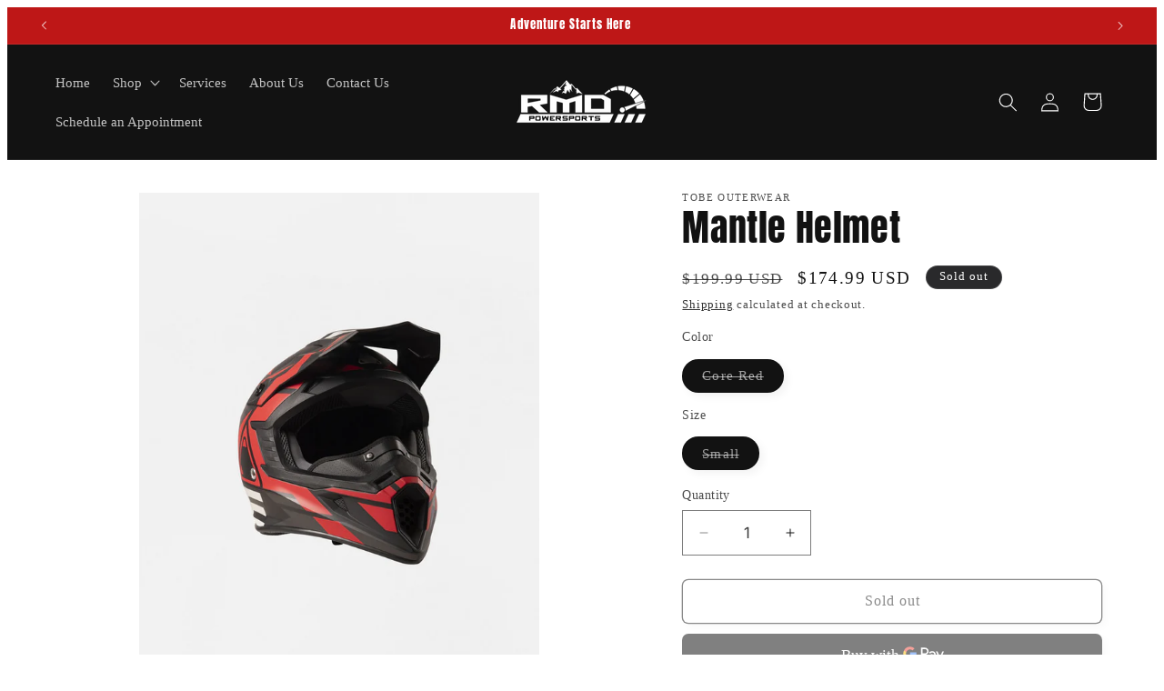

--- FILE ---
content_type: text/html; charset=utf-8
request_url: https://www.rmdpowersports.com/products/mantle-helmet
body_size: 33287
content:
<!doctype html>
<html class="no-js" lang="en">
  <head>

<!-- Google Tag Manager -->
<script>(function(w,d,s,l,i){w[l]=w[l]||[];w[l].push({'gtm.start':
new Date().getTime(),event:'gtm.js'});var f=d.getElementsByTagName(s)[0],
j=d.createElement(s),dl=l!='dataLayer'?'&l='+l:'';j.async=true;j.src=
'https://www.googletagmanager.com/gtm.js?id='+i+dl;f.parentNode.insertBefore(j,f);
})(window,document,'script','dataLayer','GTM-W83RMTJT');</script>
<!-- End Google Tag Manager -->
 
<meta charset="utf-8">
    <meta http-equiv="X-UA-Compatible" content="IE=edge">
    <meta name="viewport" content="width=device-width,initial-scale=1">
    <meta name="theme-color" content="">
    <link rel="canonical" href="https://www.rmdpowersports.com/products/mantle-helmet"><link rel="icon" type="image/png" href="//www.rmdpowersports.com/cdn/shop/files/RMD_logo_red_1.png?crop=center&height=32&v=1710205944&width=32"><link rel="preconnect" href="https://fonts.shopifycdn.com" crossorigin><title>
      Mantle Helmet
 &ndash; RMD Powersports</title>

    
      <meta name="description" content="The TOBE Mantle Snowmobiling Helmet is a motocross inspired snowmobiling helmet with an adjustable chin strap and vents for airflow.">
    

    

<meta property="og:site_name" content="RMD Powersports">
<meta property="og:url" content="https://www.rmdpowersports.com/products/mantle-helmet">
<meta property="og:title" content="Mantle Helmet">
<meta property="og:type" content="product">
<meta property="og:description" content="The TOBE Mantle Snowmobiling Helmet is a motocross inspired snowmobiling helmet with an adjustable chin strap and vents for airflow."><meta property="og:image" content="http://www.rmdpowersports.com/cdn/shop/files/600423-503-112.jpg?v=1711400747">
  <meta property="og:image:secure_url" content="https://www.rmdpowersports.com/cdn/shop/files/600423-503-112.jpg?v=1711400747">
  <meta property="og:image:width" content="650">
  <meta property="og:image:height" content="813"><meta property="og:price:amount" content="174.99">
  <meta property="og:price:currency" content="USD"><meta name="twitter:card" content="summary_large_image">
<meta name="twitter:title" content="Mantle Helmet">
<meta name="twitter:description" content="The TOBE Mantle Snowmobiling Helmet is a motocross inspired snowmobiling helmet with an adjustable chin strap and vents for airflow.">


    <script src="//www.rmdpowersports.com/cdn/shop/t/1/assets/constants.js?v=58251544750838685771709838596" defer="defer"></script>
    <script src="//www.rmdpowersports.com/cdn/shop/t/1/assets/pubsub.js?v=158357773527763999511709838604" defer="defer"></script>
    <script src="//www.rmdpowersports.com/cdn/shop/t/1/assets/global.js?v=37284204640041572741709838598" defer="defer"></script><script>window.performance && window.performance.mark && window.performance.mark('shopify.content_for_header.start');</script><meta name="google-site-verification" content="qCNS82XMXM4m_poM0zkHBSMaPV9mrIFsbUti9z2nTO4">
<meta id="shopify-digital-wallet" name="shopify-digital-wallet" content="/59778793526/digital_wallets/dialog">
<meta name="shopify-checkout-api-token" content="6de2db158327ba047a59e974ef4e411c">
<link rel="alternate" type="application/json+oembed" href="https://www.rmdpowersports.com/products/mantle-helmet.oembed">
<script async="async" src="/checkouts/internal/preloads.js?locale=en-US"></script>
<script id="apple-pay-shop-capabilities" type="application/json">{"shopId":59778793526,"countryCode":"US","currencyCode":"USD","merchantCapabilities":["supports3DS"],"merchantId":"gid:\/\/shopify\/Shop\/59778793526","merchantName":"RMD Powersports","requiredBillingContactFields":["postalAddress","email"],"requiredShippingContactFields":["postalAddress","email"],"shippingType":"shipping","supportedNetworks":["visa","masterCard","amex","discover","elo","jcb"],"total":{"type":"pending","label":"RMD Powersports","amount":"1.00"},"shopifyPaymentsEnabled":true,"supportsSubscriptions":true}</script>
<script id="shopify-features" type="application/json">{"accessToken":"6de2db158327ba047a59e974ef4e411c","betas":["rich-media-storefront-analytics"],"domain":"www.rmdpowersports.com","predictiveSearch":true,"shopId":59778793526,"locale":"en"}</script>
<script>var Shopify = Shopify || {};
Shopify.shop = "4cad6d-fa.myshopify.com";
Shopify.locale = "en";
Shopify.currency = {"active":"USD","rate":"1.0"};
Shopify.country = "US";
Shopify.theme = {"name":"Dawn","id":128733642806,"schema_name":"Dawn","schema_version":"13.0.1","theme_store_id":887,"role":"main"};
Shopify.theme.handle = "null";
Shopify.theme.style = {"id":null,"handle":null};
Shopify.cdnHost = "www.rmdpowersports.com/cdn";
Shopify.routes = Shopify.routes || {};
Shopify.routes.root = "/";</script>
<script type="module">!function(o){(o.Shopify=o.Shopify||{}).modules=!0}(window);</script>
<script>!function(o){function n(){var o=[];function n(){o.push(Array.prototype.slice.apply(arguments))}return n.q=o,n}var t=o.Shopify=o.Shopify||{};t.loadFeatures=n(),t.autoloadFeatures=n()}(window);</script>
<script id="shop-js-analytics" type="application/json">{"pageType":"product"}</script>
<script defer="defer" async type="module" src="//www.rmdpowersports.com/cdn/shopifycloud/shop-js/modules/v2/client.init-shop-cart-sync_C5BV16lS.en.esm.js"></script>
<script defer="defer" async type="module" src="//www.rmdpowersports.com/cdn/shopifycloud/shop-js/modules/v2/chunk.common_CygWptCX.esm.js"></script>
<script type="module">
  await import("//www.rmdpowersports.com/cdn/shopifycloud/shop-js/modules/v2/client.init-shop-cart-sync_C5BV16lS.en.esm.js");
await import("//www.rmdpowersports.com/cdn/shopifycloud/shop-js/modules/v2/chunk.common_CygWptCX.esm.js");

  window.Shopify.SignInWithShop?.initShopCartSync?.({"fedCMEnabled":true,"windoidEnabled":true});

</script>
<script id="__st">var __st={"a":59778793526,"offset":-25200,"reqid":"b687b26a-0e81-41ef-a303-af8439454397-1768705199","pageurl":"www.rmdpowersports.com\/products\/mantle-helmet","u":"fbe44d737526","p":"product","rtyp":"product","rid":7292249342006};</script>
<script>window.ShopifyPaypalV4VisibilityTracking = true;</script>
<script id="captcha-bootstrap">!function(){'use strict';const t='contact',e='account',n='new_comment',o=[[t,t],['blogs',n],['comments',n],[t,'customer']],c=[[e,'customer_login'],[e,'guest_login'],[e,'recover_customer_password'],[e,'create_customer']],r=t=>t.map((([t,e])=>`form[action*='/${t}']:not([data-nocaptcha='true']) input[name='form_type'][value='${e}']`)).join(','),a=t=>()=>t?[...document.querySelectorAll(t)].map((t=>t.form)):[];function s(){const t=[...o],e=r(t);return a(e)}const i='password',u='form_key',d=['recaptcha-v3-token','g-recaptcha-response','h-captcha-response',i],f=()=>{try{return window.sessionStorage}catch{return}},m='__shopify_v',_=t=>t.elements[u];function p(t,e,n=!1){try{const o=window.sessionStorage,c=JSON.parse(o.getItem(e)),{data:r}=function(t){const{data:e,action:n}=t;return t[m]||n?{data:e,action:n}:{data:t,action:n}}(c);for(const[e,n]of Object.entries(r))t.elements[e]&&(t.elements[e].value=n);n&&o.removeItem(e)}catch(o){console.error('form repopulation failed',{error:o})}}const l='form_type',E='cptcha';function T(t){t.dataset[E]=!0}const w=window,h=w.document,L='Shopify',v='ce_forms',y='captcha';let A=!1;((t,e)=>{const n=(g='f06e6c50-85a8-45c8-87d0-21a2b65856fe',I='https://cdn.shopify.com/shopifycloud/storefront-forms-hcaptcha/ce_storefront_forms_captcha_hcaptcha.v1.5.2.iife.js',D={infoText:'Protected by hCaptcha',privacyText:'Privacy',termsText:'Terms'},(t,e,n)=>{const o=w[L][v],c=o.bindForm;if(c)return c(t,g,e,D).then(n);var r;o.q.push([[t,g,e,D],n]),r=I,A||(h.body.append(Object.assign(h.createElement('script'),{id:'captcha-provider',async:!0,src:r})),A=!0)});var g,I,D;w[L]=w[L]||{},w[L][v]=w[L][v]||{},w[L][v].q=[],w[L][y]=w[L][y]||{},w[L][y].protect=function(t,e){n(t,void 0,e),T(t)},Object.freeze(w[L][y]),function(t,e,n,w,h,L){const[v,y,A,g]=function(t,e,n){const i=e?o:[],u=t?c:[],d=[...i,...u],f=r(d),m=r(i),_=r(d.filter((([t,e])=>n.includes(e))));return[a(f),a(m),a(_),s()]}(w,h,L),I=t=>{const e=t.target;return e instanceof HTMLFormElement?e:e&&e.form},D=t=>v().includes(t);t.addEventListener('submit',(t=>{const e=I(t);if(!e)return;const n=D(e)&&!e.dataset.hcaptchaBound&&!e.dataset.recaptchaBound,o=_(e),c=g().includes(e)&&(!o||!o.value);(n||c)&&t.preventDefault(),c&&!n&&(function(t){try{if(!f())return;!function(t){const e=f();if(!e)return;const n=_(t);if(!n)return;const o=n.value;o&&e.removeItem(o)}(t);const e=Array.from(Array(32),(()=>Math.random().toString(36)[2])).join('');!function(t,e){_(t)||t.append(Object.assign(document.createElement('input'),{type:'hidden',name:u})),t.elements[u].value=e}(t,e),function(t,e){const n=f();if(!n)return;const o=[...t.querySelectorAll(`input[type='${i}']`)].map((({name:t})=>t)),c=[...d,...o],r={};for(const[a,s]of new FormData(t).entries())c.includes(a)||(r[a]=s);n.setItem(e,JSON.stringify({[m]:1,action:t.action,data:r}))}(t,e)}catch(e){console.error('failed to persist form',e)}}(e),e.submit())}));const S=(t,e)=>{t&&!t.dataset[E]&&(n(t,e.some((e=>e===t))),T(t))};for(const o of['focusin','change'])t.addEventListener(o,(t=>{const e=I(t);D(e)&&S(e,y())}));const B=e.get('form_key'),M=e.get(l),P=B&&M;t.addEventListener('DOMContentLoaded',(()=>{const t=y();if(P)for(const e of t)e.elements[l].value===M&&p(e,B);[...new Set([...A(),...v().filter((t=>'true'===t.dataset.shopifyCaptcha))])].forEach((e=>S(e,t)))}))}(h,new URLSearchParams(w.location.search),n,t,e,['guest_login'])})(!0,!0)}();</script>
<script integrity="sha256-4kQ18oKyAcykRKYeNunJcIwy7WH5gtpwJnB7kiuLZ1E=" data-source-attribution="shopify.loadfeatures" defer="defer" src="//www.rmdpowersports.com/cdn/shopifycloud/storefront/assets/storefront/load_feature-a0a9edcb.js" crossorigin="anonymous"></script>
<script data-source-attribution="shopify.dynamic_checkout.dynamic.init">var Shopify=Shopify||{};Shopify.PaymentButton=Shopify.PaymentButton||{isStorefrontPortableWallets:!0,init:function(){window.Shopify.PaymentButton.init=function(){};var t=document.createElement("script");t.src="https://www.rmdpowersports.com/cdn/shopifycloud/portable-wallets/latest/portable-wallets.en.js",t.type="module",document.head.appendChild(t)}};
</script>
<script data-source-attribution="shopify.dynamic_checkout.buyer_consent">
  function portableWalletsHideBuyerConsent(e){var t=document.getElementById("shopify-buyer-consent"),n=document.getElementById("shopify-subscription-policy-button");t&&n&&(t.classList.add("hidden"),t.setAttribute("aria-hidden","true"),n.removeEventListener("click",e))}function portableWalletsShowBuyerConsent(e){var t=document.getElementById("shopify-buyer-consent"),n=document.getElementById("shopify-subscription-policy-button");t&&n&&(t.classList.remove("hidden"),t.removeAttribute("aria-hidden"),n.addEventListener("click",e))}window.Shopify?.PaymentButton&&(window.Shopify.PaymentButton.hideBuyerConsent=portableWalletsHideBuyerConsent,window.Shopify.PaymentButton.showBuyerConsent=portableWalletsShowBuyerConsent);
</script>
<script>
  function portableWalletsCleanup(e){e&&e.src&&console.error("Failed to load portable wallets script "+e.src);var t=document.querySelectorAll("shopify-accelerated-checkout .shopify-payment-button__skeleton, shopify-accelerated-checkout-cart .wallet-cart-button__skeleton"),e=document.getElementById("shopify-buyer-consent");for(let e=0;e<t.length;e++)t[e].remove();e&&e.remove()}function portableWalletsNotLoadedAsModule(e){e instanceof ErrorEvent&&"string"==typeof e.message&&e.message.includes("import.meta")&&"string"==typeof e.filename&&e.filename.includes("portable-wallets")&&(window.removeEventListener("error",portableWalletsNotLoadedAsModule),window.Shopify.PaymentButton.failedToLoad=e,"loading"===document.readyState?document.addEventListener("DOMContentLoaded",window.Shopify.PaymentButton.init):window.Shopify.PaymentButton.init())}window.addEventListener("error",portableWalletsNotLoadedAsModule);
</script>

<script type="module" src="https://www.rmdpowersports.com/cdn/shopifycloud/portable-wallets/latest/portable-wallets.en.js" onError="portableWalletsCleanup(this)" crossorigin="anonymous"></script>
<script nomodule>
  document.addEventListener("DOMContentLoaded", portableWalletsCleanup);
</script>

<link id="shopify-accelerated-checkout-styles" rel="stylesheet" media="screen" href="https://www.rmdpowersports.com/cdn/shopifycloud/portable-wallets/latest/accelerated-checkout-backwards-compat.css" crossorigin="anonymous">
<style id="shopify-accelerated-checkout-cart">
        #shopify-buyer-consent {
  margin-top: 1em;
  display: inline-block;
  width: 100%;
}

#shopify-buyer-consent.hidden {
  display: none;
}

#shopify-subscription-policy-button {
  background: none;
  border: none;
  padding: 0;
  text-decoration: underline;
  font-size: inherit;
  cursor: pointer;
}

#shopify-subscription-policy-button::before {
  box-shadow: none;
}

      </style>
<script id="sections-script" data-sections="header" defer="defer" src="//www.rmdpowersports.com/cdn/shop/t/1/compiled_assets/scripts.js?784"></script>
<script>window.performance && window.performance.mark && window.performance.mark('shopify.content_for_header.end');</script>


    <style data-shopify>
      @font-face {
  font-family: Inter;
  font-weight: 400;
  font-style: normal;
  font-display: swap;
  src: url("//www.rmdpowersports.com/cdn/fonts/inter/inter_n4.b2a3f24c19b4de56e8871f609e73ca7f6d2e2bb9.woff2") format("woff2"),
       url("//www.rmdpowersports.com/cdn/fonts/inter/inter_n4.af8052d517e0c9ffac7b814872cecc27ae1fa132.woff") format("woff");
}

      @font-face {
  font-family: Inter;
  font-weight: 700;
  font-style: normal;
  font-display: swap;
  src: url("//www.rmdpowersports.com/cdn/fonts/inter/inter_n7.02711e6b374660cfc7915d1afc1c204e633421e4.woff2") format("woff2"),
       url("//www.rmdpowersports.com/cdn/fonts/inter/inter_n7.6dab87426f6b8813070abd79972ceaf2f8d3b012.woff") format("woff");
}

      @font-face {
  font-family: Inter;
  font-weight: 400;
  font-style: italic;
  font-display: swap;
  src: url("//www.rmdpowersports.com/cdn/fonts/inter/inter_i4.feae1981dda792ab80d117249d9c7e0f1017e5b3.woff2") format("woff2"),
       url("//www.rmdpowersports.com/cdn/fonts/inter/inter_i4.62773b7113d5e5f02c71486623cf828884c85c6e.woff") format("woff");
}

      @font-face {
  font-family: Inter;
  font-weight: 700;
  font-style: italic;
  font-display: swap;
  src: url("//www.rmdpowersports.com/cdn/fonts/inter/inter_i7.b377bcd4cc0f160622a22d638ae7e2cd9b86ea4c.woff2") format("woff2"),
       url("//www.rmdpowersports.com/cdn/fonts/inter/inter_i7.7c69a6a34e3bb44fcf6f975857e13b9a9b25beb4.woff") format("woff");
}

      @font-face {
  font-family: Anton;
  font-weight: 400;
  font-style: normal;
  font-display: swap;
  src: url("//www.rmdpowersports.com/cdn/fonts/anton/anton_n4.2ba6159dc1abf4f060e423ec24adc22041130b7f.woff2") format("woff2"),
       url("//www.rmdpowersports.com/cdn/fonts/anton/anton_n4.4dfcf4cc9b33342f25e44f2b47f32840ec097e13.woff") format("woff");
}


      
        :root,
        .color-scheme-1 {
          --color-background: 255,255,255;
        
          --gradient-background: #ffffff;
        

        

        --color-foreground: 18,18,18;
        --color-background-contrast: 191,191,191;
        --color-shadow: 18,18,18;
        --color-button: 150,0,0;
        --color-button-text: 255,255,255;
        --color-secondary-button: 255,255,255;
        --color-secondary-button-text: 18,18,18;
        --color-link: 18,18,18;
        --color-badge-foreground: 18,18,18;
        --color-badge-background: 255,255,255;
        --color-badge-border: 18,18,18;
        --payment-terms-background-color: rgb(255 255 255);
      }
      
        
        .color-scheme-2 {
          --color-background: 243,243,243;
        
          --gradient-background: #f3f3f3;
        

        

        --color-foreground: 18,18,18;
        --color-background-contrast: 179,179,179;
        --color-shadow: 18,18,18;
        --color-button: 150,0,0;
        --color-button-text: 255,255,255;
        --color-secondary-button: 243,243,243;
        --color-secondary-button-text: 18,18,18;
        --color-link: 18,18,18;
        --color-badge-foreground: 18,18,18;
        --color-badge-background: 243,243,243;
        --color-badge-border: 18,18,18;
        --payment-terms-background-color: rgb(243 243 243);
      }
      
        
        .color-scheme-3 {
          --color-background: 41,41,43;
        
          --gradient-background: #29292b;
        

        

        --color-foreground: 255,255,255;
        --color-background-contrast: 53,53,56;
        --color-shadow: 0,0,0;
        --color-button: 150,0,0;
        --color-button-text: 255,255,255;
        --color-secondary-button: 41,41,43;
        --color-secondary-button-text: 249,249,249;
        --color-link: 249,249,249;
        --color-badge-foreground: 255,255,255;
        --color-badge-background: 41,41,43;
        --color-badge-border: 255,255,255;
        --payment-terms-background-color: rgb(41 41 43);
      }
      
        
        .color-scheme-4 {
          --color-background: 18,18,18;
        
          --gradient-background: #121212;
        

        

        --color-foreground: 255,255,255;
        --color-background-contrast: 146,146,146;
        --color-shadow: 18,18,18;
        --color-button: 255,255,255;
        --color-button-text: 18,18,18;
        --color-secondary-button: 18,18,18;
        --color-secondary-button-text: 255,255,255;
        --color-link: 255,255,255;
        --color-badge-foreground: 255,255,255;
        --color-badge-background: 18,18,18;
        --color-badge-border: 255,255,255;
        --payment-terms-background-color: rgb(18 18 18);
      }
      
        
        .color-scheme-5 {
          --color-background: 190,23,23;
        
          --gradient-background: #be1717;
        

        

        --color-foreground: 255,255,255;
        --color-background-contrast: 76,9,9;
        --color-shadow: 18,18,18;
        --color-button: 255,255,255;
        --color-button-text: 150,0,0;
        --color-secondary-button: 190,23,23;
        --color-secondary-button-text: 255,255,255;
        --color-link: 255,255,255;
        --color-badge-foreground: 255,255,255;
        --color-badge-background: 190,23,23;
        --color-badge-border: 255,255,255;
        --payment-terms-background-color: rgb(190 23 23);
      }
      

      body, .color-scheme-1, .color-scheme-2, .color-scheme-3, .color-scheme-4, .color-scheme-5 {
        color: rgba(var(--color-foreground), 0.75);
        background-color: rgb(var(--color-background));
      }

      :root {
        --font-body-family: Inter, sans-serif;
        --font-body-style: normal;
        --font-body-weight: 400;
        --font-body-weight-bold: 700;

        --font-heading-family: Anton, sans-serif;
        --font-heading-style: normal;
        --font-heading-weight: 400;

        --font-body-scale: 1.05;
        --font-heading-scale: 0.9523809523809523;

        --media-padding: px;
        --media-border-opacity: 0.05;
        --media-border-width: 0px;
        --media-radius: 0px;
        --media-shadow-opacity: 0.0;
        --media-shadow-horizontal-offset: 0px;
        --media-shadow-vertical-offset: 4px;
        --media-shadow-blur-radius: 5px;
        --media-shadow-visible: 0;

        --page-width: 160rem;
        --page-width-margin: 0rem;

        --product-card-image-padding: 0.0rem;
        --product-card-corner-radius: 0.0rem;
        --product-card-text-alignment: left;
        --product-card-border-width: 0.0rem;
        --product-card-border-opacity: 0.1;
        --product-card-shadow-opacity: 0.0;
        --product-card-shadow-visible: 0;
        --product-card-shadow-horizontal-offset: 0.0rem;
        --product-card-shadow-vertical-offset: 0.4rem;
        --product-card-shadow-blur-radius: 0.5rem;

        --collection-card-image-padding: 0.0rem;
        --collection-card-corner-radius: 0.0rem;
        --collection-card-text-alignment: left;
        --collection-card-border-width: 0.0rem;
        --collection-card-border-opacity: 0.1;
        --collection-card-shadow-opacity: 0.0;
        --collection-card-shadow-visible: 0;
        --collection-card-shadow-horizontal-offset: 0.0rem;
        --collection-card-shadow-vertical-offset: 0.4rem;
        --collection-card-shadow-blur-radius: 0.5rem;

        --blog-card-image-padding: 0.0rem;
        --blog-card-corner-radius: 0.0rem;
        --blog-card-text-alignment: left;
        --blog-card-border-width: 0.0rem;
        --blog-card-border-opacity: 0.1;
        --blog-card-shadow-opacity: 0.0;
        --blog-card-shadow-visible: 0;
        --blog-card-shadow-horizontal-offset: 0.0rem;
        --blog-card-shadow-vertical-offset: 0.4rem;
        --blog-card-shadow-blur-radius: 0.5rem;

        --badge-corner-radius: 4.0rem;

        --popup-border-width: 1px;
        --popup-border-opacity: 0.1;
        --popup-corner-radius: 0px;
        --popup-shadow-opacity: 0.05;
        --popup-shadow-horizontal-offset: 0px;
        --popup-shadow-vertical-offset: 4px;
        --popup-shadow-blur-radius: 5px;

        --drawer-border-width: 1px;
        --drawer-border-opacity: 0.1;
        --drawer-shadow-opacity: 0.0;
        --drawer-shadow-horizontal-offset: 0px;
        --drawer-shadow-vertical-offset: 4px;
        --drawer-shadow-blur-radius: 5px;

        --spacing-sections-desktop: 36px;
        --spacing-sections-mobile: 25px;

        --grid-desktop-vertical-spacing: 16px;
        --grid-desktop-horizontal-spacing: 24px;
        --grid-mobile-vertical-spacing: 8px;
        --grid-mobile-horizontal-spacing: 12px;

        --text-boxes-border-opacity: 0.1;
        --text-boxes-border-width: 0px;
        --text-boxes-radius: 0px;
        --text-boxes-shadow-opacity: 0.0;
        --text-boxes-shadow-visible: 0;
        --text-boxes-shadow-horizontal-offset: 0px;
        --text-boxes-shadow-vertical-offset: 4px;
        --text-boxes-shadow-blur-radius: 5px;

        --buttons-radius: 6px;
        --buttons-radius-outset: 7px;
        --buttons-border-width: 1px;
        --buttons-border-opacity: 1.0;
        --buttons-shadow-opacity: 0.05;
        --buttons-shadow-visible: 1;
        --buttons-shadow-horizontal-offset: 4px;
        --buttons-shadow-vertical-offset: 4px;
        --buttons-shadow-blur-radius: 10px;
        --buttons-border-offset: 0.3px;

        --inputs-radius: 0px;
        --inputs-border-width: 1px;
        --inputs-border-opacity: 0.55;
        --inputs-shadow-opacity: 0.0;
        --inputs-shadow-horizontal-offset: 0px;
        --inputs-margin-offset: 0px;
        --inputs-shadow-vertical-offset: 6px;
        --inputs-shadow-blur-radius: 5px;
        --inputs-radius-outset: 0px;

        --variant-pills-radius: 40px;
        --variant-pills-border-width: 1px;
        --variant-pills-border-opacity: 0.55;
        --variant-pills-shadow-opacity: 0.05;
        --variant-pills-shadow-horizontal-offset: 4px;
        --variant-pills-shadow-vertical-offset: 4px;
        --variant-pills-shadow-blur-radius: 10px;
      }

      *,
      *::before,
      *::after {
        box-sizing: inherit;
      }

      html {
        box-sizing: border-box;
        font-size: calc(var(--font-body-scale) * 62.5%);
        height: 100%;
      }

      body
   
      <!-- Google Tag Manager (noscript) -->
<noscript><iframe src="https://www.googletagmanager.com/ns.html?id=GTM-W83RMTJT"
height="0" width="0" style="display:none;visibility:hidden"></iframe></noscript>
<!-- End Google Tag Manager (noscript) -->
      
      {
        display: grid;
        grid-template-rows: auto auto 1fr auto;
        grid-template-columns: 100%;
        min-height: 100%;
        margin: 0;
        font-size: 1.5rem;
        letter-spacing: 0.06rem;
        line-height: calc(1 + 0.8 / var(--font-body-scale));
        font-family: var(--font-body-family);
        font-style: var(--font-body-style);
        font-weight: var(--font-body-weight);
      }

      @media screen and (min-width: 750px) {
        body {
          font-size: 1.6rem;
        }
      }
    </style>

    <link href="//www.rmdpowersports.com/cdn/shop/t/1/assets/base.css?v=151298405524322906491712187651" rel="stylesheet" type="text/css" media="all" />
<link rel="preload" as="font" href="//www.rmdpowersports.com/cdn/fonts/inter/inter_n4.b2a3f24c19b4de56e8871f609e73ca7f6d2e2bb9.woff2" type="font/woff2" crossorigin><link rel="preload" as="font" href="//www.rmdpowersports.com/cdn/fonts/anton/anton_n4.2ba6159dc1abf4f060e423ec24adc22041130b7f.woff2" type="font/woff2" crossorigin><link
        rel="stylesheet"
        href="//www.rmdpowersports.com/cdn/shop/t/1/assets/component-predictive-search.css?v=118923337488134913561709838591"
        media="print"
        onload="this.media='all'"
      ><script>
      document.documentElement.className = document.documentElement.className.replace('no-js', 'js');
      if (Shopify.designMode) {
        document.documentElement.classList.add('shopify-design-mode');
      }
    </script>
  <link href="https://monorail-edge.shopifysvc.com" rel="dns-prefetch">
<script>(function(){if ("sendBeacon" in navigator && "performance" in window) {try {var session_token_from_headers = performance.getEntriesByType('navigation')[0].serverTiming.find(x => x.name == '_s').description;} catch {var session_token_from_headers = undefined;}var session_cookie_matches = document.cookie.match(/_shopify_s=([^;]*)/);var session_token_from_cookie = session_cookie_matches && session_cookie_matches.length === 2 ? session_cookie_matches[1] : "";var session_token = session_token_from_headers || session_token_from_cookie || "";function handle_abandonment_event(e) {var entries = performance.getEntries().filter(function(entry) {return /monorail-edge.shopifysvc.com/.test(entry.name);});if (!window.abandonment_tracked && entries.length === 0) {window.abandonment_tracked = true;var currentMs = Date.now();var navigation_start = performance.timing.navigationStart;var payload = {shop_id: 59778793526,url: window.location.href,navigation_start,duration: currentMs - navigation_start,session_token,page_type: "product"};window.navigator.sendBeacon("https://monorail-edge.shopifysvc.com/v1/produce", JSON.stringify({schema_id: "online_store_buyer_site_abandonment/1.1",payload: payload,metadata: {event_created_at_ms: currentMs,event_sent_at_ms: currentMs}}));}}window.addEventListener('pagehide', handle_abandonment_event);}}());</script>
<script id="web-pixels-manager-setup">(function e(e,d,r,n,o){if(void 0===o&&(o={}),!Boolean(null===(a=null===(i=window.Shopify)||void 0===i?void 0:i.analytics)||void 0===a?void 0:a.replayQueue)){var i,a;window.Shopify=window.Shopify||{};var t=window.Shopify;t.analytics=t.analytics||{};var s=t.analytics;s.replayQueue=[],s.publish=function(e,d,r){return s.replayQueue.push([e,d,r]),!0};try{self.performance.mark("wpm:start")}catch(e){}var l=function(){var e={modern:/Edge?\/(1{2}[4-9]|1[2-9]\d|[2-9]\d{2}|\d{4,})\.\d+(\.\d+|)|Firefox\/(1{2}[4-9]|1[2-9]\d|[2-9]\d{2}|\d{4,})\.\d+(\.\d+|)|Chrom(ium|e)\/(9{2}|\d{3,})\.\d+(\.\d+|)|(Maci|X1{2}).+ Version\/(15\.\d+|(1[6-9]|[2-9]\d|\d{3,})\.\d+)([,.]\d+|)( \(\w+\)|)( Mobile\/\w+|) Safari\/|Chrome.+OPR\/(9{2}|\d{3,})\.\d+\.\d+|(CPU[ +]OS|iPhone[ +]OS|CPU[ +]iPhone|CPU IPhone OS|CPU iPad OS)[ +]+(15[._]\d+|(1[6-9]|[2-9]\d|\d{3,})[._]\d+)([._]\d+|)|Android:?[ /-](13[3-9]|1[4-9]\d|[2-9]\d{2}|\d{4,})(\.\d+|)(\.\d+|)|Android.+Firefox\/(13[5-9]|1[4-9]\d|[2-9]\d{2}|\d{4,})\.\d+(\.\d+|)|Android.+Chrom(ium|e)\/(13[3-9]|1[4-9]\d|[2-9]\d{2}|\d{4,})\.\d+(\.\d+|)|SamsungBrowser\/([2-9]\d|\d{3,})\.\d+/,legacy:/Edge?\/(1[6-9]|[2-9]\d|\d{3,})\.\d+(\.\d+|)|Firefox\/(5[4-9]|[6-9]\d|\d{3,})\.\d+(\.\d+|)|Chrom(ium|e)\/(5[1-9]|[6-9]\d|\d{3,})\.\d+(\.\d+|)([\d.]+$|.*Safari\/(?![\d.]+ Edge\/[\d.]+$))|(Maci|X1{2}).+ Version\/(10\.\d+|(1[1-9]|[2-9]\d|\d{3,})\.\d+)([,.]\d+|)( \(\w+\)|)( Mobile\/\w+|) Safari\/|Chrome.+OPR\/(3[89]|[4-9]\d|\d{3,})\.\d+\.\d+|(CPU[ +]OS|iPhone[ +]OS|CPU[ +]iPhone|CPU IPhone OS|CPU iPad OS)[ +]+(10[._]\d+|(1[1-9]|[2-9]\d|\d{3,})[._]\d+)([._]\d+|)|Android:?[ /-](13[3-9]|1[4-9]\d|[2-9]\d{2}|\d{4,})(\.\d+|)(\.\d+|)|Mobile Safari.+OPR\/([89]\d|\d{3,})\.\d+\.\d+|Android.+Firefox\/(13[5-9]|1[4-9]\d|[2-9]\d{2}|\d{4,})\.\d+(\.\d+|)|Android.+Chrom(ium|e)\/(13[3-9]|1[4-9]\d|[2-9]\d{2}|\d{4,})\.\d+(\.\d+|)|Android.+(UC? ?Browser|UCWEB|U3)[ /]?(15\.([5-9]|\d{2,})|(1[6-9]|[2-9]\d|\d{3,})\.\d+)\.\d+|SamsungBrowser\/(5\.\d+|([6-9]|\d{2,})\.\d+)|Android.+MQ{2}Browser\/(14(\.(9|\d{2,})|)|(1[5-9]|[2-9]\d|\d{3,})(\.\d+|))(\.\d+|)|K[Aa][Ii]OS\/(3\.\d+|([4-9]|\d{2,})\.\d+)(\.\d+|)/},d=e.modern,r=e.legacy,n=navigator.userAgent;return n.match(d)?"modern":n.match(r)?"legacy":"unknown"}(),u="modern"===l?"modern":"legacy",c=(null!=n?n:{modern:"",legacy:""})[u],f=function(e){return[e.baseUrl,"/wpm","/b",e.hashVersion,"modern"===e.buildTarget?"m":"l",".js"].join("")}({baseUrl:d,hashVersion:r,buildTarget:u}),m=function(e){var d=e.version,r=e.bundleTarget,n=e.surface,o=e.pageUrl,i=e.monorailEndpoint;return{emit:function(e){var a=e.status,t=e.errorMsg,s=(new Date).getTime(),l=JSON.stringify({metadata:{event_sent_at_ms:s},events:[{schema_id:"web_pixels_manager_load/3.1",payload:{version:d,bundle_target:r,page_url:o,status:a,surface:n,error_msg:t},metadata:{event_created_at_ms:s}}]});if(!i)return console&&console.warn&&console.warn("[Web Pixels Manager] No Monorail endpoint provided, skipping logging."),!1;try{return self.navigator.sendBeacon.bind(self.navigator)(i,l)}catch(e){}var u=new XMLHttpRequest;try{return u.open("POST",i,!0),u.setRequestHeader("Content-Type","text/plain"),u.send(l),!0}catch(e){return console&&console.warn&&console.warn("[Web Pixels Manager] Got an unhandled error while logging to Monorail."),!1}}}}({version:r,bundleTarget:l,surface:e.surface,pageUrl:self.location.href,monorailEndpoint:e.monorailEndpoint});try{o.browserTarget=l,function(e){var d=e.src,r=e.async,n=void 0===r||r,o=e.onload,i=e.onerror,a=e.sri,t=e.scriptDataAttributes,s=void 0===t?{}:t,l=document.createElement("script"),u=document.querySelector("head"),c=document.querySelector("body");if(l.async=n,l.src=d,a&&(l.integrity=a,l.crossOrigin="anonymous"),s)for(var f in s)if(Object.prototype.hasOwnProperty.call(s,f))try{l.dataset[f]=s[f]}catch(e){}if(o&&l.addEventListener("load",o),i&&l.addEventListener("error",i),u)u.appendChild(l);else{if(!c)throw new Error("Did not find a head or body element to append the script");c.appendChild(l)}}({src:f,async:!0,onload:function(){if(!function(){var e,d;return Boolean(null===(d=null===(e=window.Shopify)||void 0===e?void 0:e.analytics)||void 0===d?void 0:d.initialized)}()){var d=window.webPixelsManager.init(e)||void 0;if(d){var r=window.Shopify.analytics;r.replayQueue.forEach((function(e){var r=e[0],n=e[1],o=e[2];d.publishCustomEvent(r,n,o)})),r.replayQueue=[],r.publish=d.publishCustomEvent,r.visitor=d.visitor,r.initialized=!0}}},onerror:function(){return m.emit({status:"failed",errorMsg:"".concat(f," has failed to load")})},sri:function(e){var d=/^sha384-[A-Za-z0-9+/=]+$/;return"string"==typeof e&&d.test(e)}(c)?c:"",scriptDataAttributes:o}),m.emit({status:"loading"})}catch(e){m.emit({status:"failed",errorMsg:(null==e?void 0:e.message)||"Unknown error"})}}})({shopId: 59778793526,storefrontBaseUrl: "https://www.rmdpowersports.com",extensionsBaseUrl: "https://extensions.shopifycdn.com/cdn/shopifycloud/web-pixels-manager",monorailEndpoint: "https://monorail-edge.shopifysvc.com/unstable/produce_batch",surface: "storefront-renderer",enabledBetaFlags: ["2dca8a86"],webPixelsConfigList: [{"id":"344096822","configuration":"{\"config\":\"{\\\"google_tag_ids\\\":[\\\"G-MFYY7FCKH2\\\",\\\"AW-16536008549\\\",\\\"GT-TB7G3TWX\\\"],\\\"target_country\\\":\\\"US\\\",\\\"gtag_events\\\":[{\\\"type\\\":\\\"begin_checkout\\\",\\\"action_label\\\":[\\\"G-MFYY7FCKH2\\\",\\\"AW-16536008549\\\/uur1CJHqgKgZEOXu_cw9\\\"]},{\\\"type\\\":\\\"search\\\",\\\"action_label\\\":[\\\"G-MFYY7FCKH2\\\",\\\"AW-16536008549\\\/MM6yCIvqgKgZEOXu_cw9\\\"]},{\\\"type\\\":\\\"view_item\\\",\\\"action_label\\\":[\\\"G-MFYY7FCKH2\\\",\\\"AW-16536008549\\\/IQyzCIjqgKgZEOXu_cw9\\\",\\\"MC-J9VZHXNCZQ\\\"]},{\\\"type\\\":\\\"purchase\\\",\\\"action_label\\\":[\\\"G-MFYY7FCKH2\\\",\\\"AW-16536008549\\\/6n4GCILqgKgZEOXu_cw9\\\",\\\"MC-J9VZHXNCZQ\\\"]},{\\\"type\\\":\\\"page_view\\\",\\\"action_label\\\":[\\\"G-MFYY7FCKH2\\\",\\\"AW-16536008549\\\/Sv0bCIXqgKgZEOXu_cw9\\\",\\\"MC-J9VZHXNCZQ\\\"]},{\\\"type\\\":\\\"add_payment_info\\\",\\\"action_label\\\":[\\\"G-MFYY7FCKH2\\\",\\\"AW-16536008549\\\/TTZFCJTqgKgZEOXu_cw9\\\"]},{\\\"type\\\":\\\"add_to_cart\\\",\\\"action_label\\\":[\\\"G-MFYY7FCKH2\\\",\\\"AW-16536008549\\\/kwvICI7qgKgZEOXu_cw9\\\"]}],\\\"enable_monitoring_mode\\\":false}\"}","eventPayloadVersion":"v1","runtimeContext":"OPEN","scriptVersion":"b2a88bafab3e21179ed38636efcd8a93","type":"APP","apiClientId":1780363,"privacyPurposes":[],"dataSharingAdjustments":{"protectedCustomerApprovalScopes":["read_customer_address","read_customer_email","read_customer_name","read_customer_personal_data","read_customer_phone"]}},{"id":"shopify-app-pixel","configuration":"{}","eventPayloadVersion":"v1","runtimeContext":"STRICT","scriptVersion":"0450","apiClientId":"shopify-pixel","type":"APP","privacyPurposes":["ANALYTICS","MARKETING"]},{"id":"shopify-custom-pixel","eventPayloadVersion":"v1","runtimeContext":"LAX","scriptVersion":"0450","apiClientId":"shopify-pixel","type":"CUSTOM","privacyPurposes":["ANALYTICS","MARKETING"]}],isMerchantRequest: false,initData: {"shop":{"name":"RMD Powersports","paymentSettings":{"currencyCode":"USD"},"myshopifyDomain":"4cad6d-fa.myshopify.com","countryCode":"US","storefrontUrl":"https:\/\/www.rmdpowersports.com"},"customer":null,"cart":null,"checkout":null,"productVariants":[{"price":{"amount":174.99,"currencyCode":"USD"},"product":{"title":"Mantle Helmet","vendor":"TOBE Outerwear","id":"7292249342006","untranslatedTitle":"Mantle Helmet","url":"\/products\/mantle-helmet","type":"Gear"},"id":"42132702494774","image":{"src":"\/\/www.rmdpowersports.com\/cdn\/shop\/files\/600423-503-11_2.jpg?v=1711400594"},"sku":"","title":"Core Red \/ Small","untranslatedTitle":"Core Red \/ Small"}],"purchasingCompany":null},},"https://www.rmdpowersports.com/cdn","fcfee988w5aeb613cpc8e4bc33m6693e112",{"modern":"","legacy":""},{"shopId":"59778793526","storefrontBaseUrl":"https:\/\/www.rmdpowersports.com","extensionBaseUrl":"https:\/\/extensions.shopifycdn.com\/cdn\/shopifycloud\/web-pixels-manager","surface":"storefront-renderer","enabledBetaFlags":"[\"2dca8a86\"]","isMerchantRequest":"false","hashVersion":"fcfee988w5aeb613cpc8e4bc33m6693e112","publish":"custom","events":"[[\"page_viewed\",{}],[\"product_viewed\",{\"productVariant\":{\"price\":{\"amount\":174.99,\"currencyCode\":\"USD\"},\"product\":{\"title\":\"Mantle Helmet\",\"vendor\":\"TOBE Outerwear\",\"id\":\"7292249342006\",\"untranslatedTitle\":\"Mantle Helmet\",\"url\":\"\/products\/mantle-helmet\",\"type\":\"Gear\"},\"id\":\"42132702494774\",\"image\":{\"src\":\"\/\/www.rmdpowersports.com\/cdn\/shop\/files\/600423-503-11_2.jpg?v=1711400594\"},\"sku\":\"\",\"title\":\"Core Red \/ Small\",\"untranslatedTitle\":\"Core Red \/ Small\"}}]]"});</script><script>
  window.ShopifyAnalytics = window.ShopifyAnalytics || {};
  window.ShopifyAnalytics.meta = window.ShopifyAnalytics.meta || {};
  window.ShopifyAnalytics.meta.currency = 'USD';
  var meta = {"product":{"id":7292249342006,"gid":"gid:\/\/shopify\/Product\/7292249342006","vendor":"TOBE Outerwear","type":"Gear","handle":"mantle-helmet","variants":[{"id":42132702494774,"price":17499,"name":"Mantle Helmet - Core Red \/ Small","public_title":"Core Red \/ Small","sku":""}],"remote":false},"page":{"pageType":"product","resourceType":"product","resourceId":7292249342006,"requestId":"b687b26a-0e81-41ef-a303-af8439454397-1768705199"}};
  for (var attr in meta) {
    window.ShopifyAnalytics.meta[attr] = meta[attr];
  }
</script>
<script class="analytics">
  (function () {
    var customDocumentWrite = function(content) {
      var jquery = null;

      if (window.jQuery) {
        jquery = window.jQuery;
      } else if (window.Checkout && window.Checkout.$) {
        jquery = window.Checkout.$;
      }

      if (jquery) {
        jquery('body').append(content);
      }
    };

    var hasLoggedConversion = function(token) {
      if (token) {
        return document.cookie.indexOf('loggedConversion=' + token) !== -1;
      }
      return false;
    }

    var setCookieIfConversion = function(token) {
      if (token) {
        var twoMonthsFromNow = new Date(Date.now());
        twoMonthsFromNow.setMonth(twoMonthsFromNow.getMonth() + 2);

        document.cookie = 'loggedConversion=' + token + '; expires=' + twoMonthsFromNow;
      }
    }

    var trekkie = window.ShopifyAnalytics.lib = window.trekkie = window.trekkie || [];
    if (trekkie.integrations) {
      return;
    }
    trekkie.methods = [
      'identify',
      'page',
      'ready',
      'track',
      'trackForm',
      'trackLink'
    ];
    trekkie.factory = function(method) {
      return function() {
        var args = Array.prototype.slice.call(arguments);
        args.unshift(method);
        trekkie.push(args);
        return trekkie;
      };
    };
    for (var i = 0; i < trekkie.methods.length; i++) {
      var key = trekkie.methods[i];
      trekkie[key] = trekkie.factory(key);
    }
    trekkie.load = function(config) {
      trekkie.config = config || {};
      trekkie.config.initialDocumentCookie = document.cookie;
      var first = document.getElementsByTagName('script')[0];
      var script = document.createElement('script');
      script.type = 'text/javascript';
      script.onerror = function(e) {
        var scriptFallback = document.createElement('script');
        scriptFallback.type = 'text/javascript';
        scriptFallback.onerror = function(error) {
                var Monorail = {
      produce: function produce(monorailDomain, schemaId, payload) {
        var currentMs = new Date().getTime();
        var event = {
          schema_id: schemaId,
          payload: payload,
          metadata: {
            event_created_at_ms: currentMs,
            event_sent_at_ms: currentMs
          }
        };
        return Monorail.sendRequest("https://" + monorailDomain + "/v1/produce", JSON.stringify(event));
      },
      sendRequest: function sendRequest(endpointUrl, payload) {
        // Try the sendBeacon API
        if (window && window.navigator && typeof window.navigator.sendBeacon === 'function' && typeof window.Blob === 'function' && !Monorail.isIos12()) {
          var blobData = new window.Blob([payload], {
            type: 'text/plain'
          });

          if (window.navigator.sendBeacon(endpointUrl, blobData)) {
            return true;
          } // sendBeacon was not successful

        } // XHR beacon

        var xhr = new XMLHttpRequest();

        try {
          xhr.open('POST', endpointUrl);
          xhr.setRequestHeader('Content-Type', 'text/plain');
          xhr.send(payload);
        } catch (e) {
          console.log(e);
        }

        return false;
      },
      isIos12: function isIos12() {
        return window.navigator.userAgent.lastIndexOf('iPhone; CPU iPhone OS 12_') !== -1 || window.navigator.userAgent.lastIndexOf('iPad; CPU OS 12_') !== -1;
      }
    };
    Monorail.produce('monorail-edge.shopifysvc.com',
      'trekkie_storefront_load_errors/1.1',
      {shop_id: 59778793526,
      theme_id: 128733642806,
      app_name: "storefront",
      context_url: window.location.href,
      source_url: "//www.rmdpowersports.com/cdn/s/trekkie.storefront.cd680fe47e6c39ca5d5df5f0a32d569bc48c0f27.min.js"});

        };
        scriptFallback.async = true;
        scriptFallback.src = '//www.rmdpowersports.com/cdn/s/trekkie.storefront.cd680fe47e6c39ca5d5df5f0a32d569bc48c0f27.min.js';
        first.parentNode.insertBefore(scriptFallback, first);
      };
      script.async = true;
      script.src = '//www.rmdpowersports.com/cdn/s/trekkie.storefront.cd680fe47e6c39ca5d5df5f0a32d569bc48c0f27.min.js';
      first.parentNode.insertBefore(script, first);
    };
    trekkie.load(
      {"Trekkie":{"appName":"storefront","development":false,"defaultAttributes":{"shopId":59778793526,"isMerchantRequest":null,"themeId":128733642806,"themeCityHash":"11687393228939472036","contentLanguage":"en","currency":"USD","eventMetadataId":"0399a94e-578e-45b1-b492-9c032bfabefe"},"isServerSideCookieWritingEnabled":true,"monorailRegion":"shop_domain","enabledBetaFlags":["65f19447"]},"Session Attribution":{},"S2S":{"facebookCapiEnabled":false,"source":"trekkie-storefront-renderer","apiClientId":580111}}
    );

    var loaded = false;
    trekkie.ready(function() {
      if (loaded) return;
      loaded = true;

      window.ShopifyAnalytics.lib = window.trekkie;

      var originalDocumentWrite = document.write;
      document.write = customDocumentWrite;
      try { window.ShopifyAnalytics.merchantGoogleAnalytics.call(this); } catch(error) {};
      document.write = originalDocumentWrite;

      window.ShopifyAnalytics.lib.page(null,{"pageType":"product","resourceType":"product","resourceId":7292249342006,"requestId":"b687b26a-0e81-41ef-a303-af8439454397-1768705199","shopifyEmitted":true});

      var match = window.location.pathname.match(/checkouts\/(.+)\/(thank_you|post_purchase)/)
      var token = match? match[1]: undefined;
      if (!hasLoggedConversion(token)) {
        setCookieIfConversion(token);
        window.ShopifyAnalytics.lib.track("Viewed Product",{"currency":"USD","variantId":42132702494774,"productId":7292249342006,"productGid":"gid:\/\/shopify\/Product\/7292249342006","name":"Mantle Helmet - Core Red \/ Small","price":"174.99","sku":"","brand":"TOBE Outerwear","variant":"Core Red \/ Small","category":"Gear","nonInteraction":true,"remote":false},undefined,undefined,{"shopifyEmitted":true});
      window.ShopifyAnalytics.lib.track("monorail:\/\/trekkie_storefront_viewed_product\/1.1",{"currency":"USD","variantId":42132702494774,"productId":7292249342006,"productGid":"gid:\/\/shopify\/Product\/7292249342006","name":"Mantle Helmet - Core Red \/ Small","price":"174.99","sku":"","brand":"TOBE Outerwear","variant":"Core Red \/ Small","category":"Gear","nonInteraction":true,"remote":false,"referer":"https:\/\/www.rmdpowersports.com\/products\/mantle-helmet"});
      }
    });


        var eventsListenerScript = document.createElement('script');
        eventsListenerScript.async = true;
        eventsListenerScript.src = "//www.rmdpowersports.com/cdn/shopifycloud/storefront/assets/shop_events_listener-3da45d37.js";
        document.getElementsByTagName('head')[0].appendChild(eventsListenerScript);

})();</script>
<script
  defer
  src="https://www.rmdpowersports.com/cdn/shopifycloud/perf-kit/shopify-perf-kit-3.0.4.min.js"
  data-application="storefront-renderer"
  data-shop-id="59778793526"
  data-render-region="gcp-us-central1"
  data-page-type="product"
  data-theme-instance-id="128733642806"
  data-theme-name="Dawn"
  data-theme-version="13.0.1"
  data-monorail-region="shop_domain"
  data-resource-timing-sampling-rate="10"
  data-shs="true"
  data-shs-beacon="true"
  data-shs-export-with-fetch="true"
  data-shs-logs-sample-rate="1"
  data-shs-beacon-endpoint="https://www.rmdpowersports.com/api/collect"
></script>
</head>

  <body class="gradient">
    <a class="skip-to-content-link button visually-hidden" href="#MainContent">
      Skip to content
    </a><!-- BEGIN sections: header-group -->
<div id="shopify-section-sections--15774854316086__announcement-bar" class="shopify-section shopify-section-group-header-group announcement-bar-section"><link href="//www.rmdpowersports.com/cdn/shop/t/1/assets/component-slideshow.css?v=107725913939919748051709838595" rel="stylesheet" type="text/css" media="all" />
<link href="//www.rmdpowersports.com/cdn/shop/t/1/assets/component-slider.css?v=142503135496229589681709838594" rel="stylesheet" type="text/css" media="all" />

  <link href="//www.rmdpowersports.com/cdn/shop/t/1/assets/component-list-social.css?v=35792976012981934991709838587" rel="stylesheet" type="text/css" media="all" />


<div
  class="utility-bar color-scheme-5 gradient utility-bar--bottom-border"
  
>
  <div class="page-width utility-bar__grid"><slideshow-component
        class="announcement-bar"
        role="region"
        aria-roledescription="Carousel"
        aria-label="Announcement bar"
      >
        <div class="announcement-bar-slider slider-buttons">
          <button
            type="button"
            class="slider-button slider-button--prev"
            name="previous"
            aria-label="Previous announcement"
            aria-controls="Slider-sections--15774854316086__announcement-bar"
          >
            <svg aria-hidden="true" focusable="false" class="icon icon-caret" viewBox="0 0 10 6">
  <path fill-rule="evenodd" clip-rule="evenodd" d="M9.354.646a.5.5 0 00-.708 0L5 4.293 1.354.646a.5.5 0 00-.708.708l4 4a.5.5 0 00.708 0l4-4a.5.5 0 000-.708z" fill="currentColor">
</svg>

          </button>
          <div
            class="grid grid--1-col slider slider--everywhere"
            id="Slider-sections--15774854316086__announcement-bar"
            aria-live="polite"
            aria-atomic="true"
            data-autoplay="true"
            data-speed="5"
          ><div
                class="slideshow__slide slider__slide grid__item grid--1-col"
                id="Slide-sections--15774854316086__announcement-bar-1"
                
                role="group"
                aria-roledescription="Announcement"
                aria-label="1 of 3"
                tabindex="-1"
              >
                <div
                  class="announcement-bar__announcement"
                  role="region"
                  aria-label="Announcement"
                  
                ><p class="announcement-bar__message h5">
                      <span>Adventure Starts Here</span></p></div>
              </div><div
                class="slideshow__slide slider__slide grid__item grid--1-col"
                id="Slide-sections--15774854316086__announcement-bar-2"
                
                role="group"
                aria-roledescription="Announcement"
                aria-label="2 of 3"
                tabindex="-1"
              >
                <div
                  class="announcement-bar__announcement"
                  role="region"
                  aria-label="Announcement"
                  
                ><a
                        href="/collections/sherco-inventory"
                        class="announcement-bar__link link link--text focus-inset animate-arrow"
                      ><p class="announcement-bar__message h5">
                      <span>Shop Sherco Bikes</span><svg
  viewBox="0 0 14 10"
  fill="none"
  aria-hidden="true"
  focusable="false"
  class="icon icon-arrow"
  xmlns="http://www.w3.org/2000/svg"
>
  <path fill-rule="evenodd" clip-rule="evenodd" d="M8.537.808a.5.5 0 01.817-.162l4 4a.5.5 0 010 .708l-4 4a.5.5 0 11-.708-.708L11.793 5.5H1a.5.5 0 010-1h10.793L8.646 1.354a.5.5 0 01-.109-.546z" fill="currentColor">
</svg>

</p></a></div>
              </div><div
                class="slideshow__slide slider__slide grid__item grid--1-col"
                id="Slide-sections--15774854316086__announcement-bar-3"
                
                role="group"
                aria-roledescription="Announcement"
                aria-label="3 of 3"
                tabindex="-1"
              >
                <div
                  class="announcement-bar__announcement"
                  role="region"
                  aria-label="Announcement"
                  
                ><a
                        href="/collections/tobe-snowmobiling-gear"
                        class="announcement-bar__link link link--text focus-inset animate-arrow"
                      ><p class="announcement-bar__message h5">
                      <span>Shop TOBE Gear</span><svg
  viewBox="0 0 14 10"
  fill="none"
  aria-hidden="true"
  focusable="false"
  class="icon icon-arrow"
  xmlns="http://www.w3.org/2000/svg"
>
  <path fill-rule="evenodd" clip-rule="evenodd" d="M8.537.808a.5.5 0 01.817-.162l4 4a.5.5 0 010 .708l-4 4a.5.5 0 11-.708-.708L11.793 5.5H1a.5.5 0 010-1h10.793L8.646 1.354a.5.5 0 01-.109-.546z" fill="currentColor">
</svg>

</p></a></div>
              </div></div>
          <button
            type="button"
            class="slider-button slider-button--next"
            name="next"
            aria-label="Next announcement"
            aria-controls="Slider-sections--15774854316086__announcement-bar"
          >
            <svg aria-hidden="true" focusable="false" class="icon icon-caret" viewBox="0 0 10 6">
  <path fill-rule="evenodd" clip-rule="evenodd" d="M9.354.646a.5.5 0 00-.708 0L5 4.293 1.354.646a.5.5 0 00-.708.708l4 4a.5.5 0 00.708 0l4-4a.5.5 0 000-.708z" fill="currentColor">
</svg>

          </button>
        </div>
      </slideshow-component><div class="localization-wrapper">
</div>
  </div>
</div>


</div><div id="shopify-section-sections--15774854316086__header" class="shopify-section shopify-section-group-header-group section-header"><link rel="stylesheet" href="//www.rmdpowersports.com/cdn/shop/t/1/assets/component-list-menu.css?v=151968516119678728991709838586" media="print" onload="this.media='all'">
<link rel="stylesheet" href="//www.rmdpowersports.com/cdn/shop/t/1/assets/component-search.css?v=165164710990765432851709838593" media="print" onload="this.media='all'">
<link rel="stylesheet" href="//www.rmdpowersports.com/cdn/shop/t/1/assets/component-menu-drawer.css?v=85170387104997277661709838588" media="print" onload="this.media='all'">
<link rel="stylesheet" href="//www.rmdpowersports.com/cdn/shop/t/1/assets/component-cart-notification.css?v=54116361853792938221709838583" media="print" onload="this.media='all'">
<link rel="stylesheet" href="//www.rmdpowersports.com/cdn/shop/t/1/assets/component-cart-items.css?v=136978088507021421401709838582" media="print" onload="this.media='all'"><link rel="stylesheet" href="//www.rmdpowersports.com/cdn/shop/t/1/assets/component-price.css?v=70172745017360139101709838591" media="print" onload="this.media='all'"><link rel="stylesheet" href="//www.rmdpowersports.com/cdn/shop/t/1/assets/component-mega-menu.css?v=10110889665867715061709838588" media="print" onload="this.media='all'">
  <noscript><link href="//www.rmdpowersports.com/cdn/shop/t/1/assets/component-mega-menu.css?v=10110889665867715061709838588" rel="stylesheet" type="text/css" media="all" /></noscript><noscript><link href="//www.rmdpowersports.com/cdn/shop/t/1/assets/component-list-menu.css?v=151968516119678728991709838586" rel="stylesheet" type="text/css" media="all" /></noscript>
<noscript><link href="//www.rmdpowersports.com/cdn/shop/t/1/assets/component-search.css?v=165164710990765432851709838593" rel="stylesheet" type="text/css" media="all" /></noscript>
<noscript><link href="//www.rmdpowersports.com/cdn/shop/t/1/assets/component-menu-drawer.css?v=85170387104997277661709838588" rel="stylesheet" type="text/css" media="all" /></noscript>
<noscript><link href="//www.rmdpowersports.com/cdn/shop/t/1/assets/component-cart-notification.css?v=54116361853792938221709838583" rel="stylesheet" type="text/css" media="all" /></noscript>
<noscript><link href="//www.rmdpowersports.com/cdn/shop/t/1/assets/component-cart-items.css?v=136978088507021421401709838582" rel="stylesheet" type="text/css" media="all" /></noscript>

<style>
  header-drawer {
    justify-self: start;
    margin-left: -1.2rem;
  }@media screen and (min-width: 990px) {
      header-drawer {
        display: none;
      }
    }.menu-drawer-container {
    display: flex;
  }

  .list-menu {
    list-style: none;
    padding: 0;
    margin: 0;
  }

  .list-menu--inline {
    display: inline-flex;
    flex-wrap: wrap;
  }

  summary.list-menu__item {
    padding-right: 2.7rem;
  }

  .list-menu__item {
    display: flex;
    align-items: center;
    line-height: calc(1 + 0.3 / var(--font-body-scale));
  }

  .list-menu__item--link {
    text-decoration: none;
    padding-bottom: 1rem;
    padding-top: 1rem;
    line-height: calc(1 + 0.8 / var(--font-body-scale));
  }

  @media screen and (min-width: 750px) {
    .list-menu__item--link {
      padding-bottom: 0.5rem;
      padding-top: 0.5rem;
    }
  }
</style><style data-shopify>.header {
    padding: 10px 3rem 10px 3rem;
  }

  .section-header {
    position: sticky; /* This is for fixing a Safari z-index issue. PR #2147 */
    margin-bottom: 0px;
  }

  @media screen and (min-width: 750px) {
    .section-header {
      margin-bottom: 0px;
    }
  }

  @media screen and (min-width: 990px) {
    .header {
      padding-top: 20px;
      padding-bottom: 20px;
    }
  }</style><script src="//www.rmdpowersports.com/cdn/shop/t/1/assets/details-disclosure.js?v=13653116266235556501709838597" defer="defer"></script>
<script src="//www.rmdpowersports.com/cdn/shop/t/1/assets/details-modal.js?v=25581673532751508451709838598" defer="defer"></script>
<script src="//www.rmdpowersports.com/cdn/shop/t/1/assets/cart-notification.js?v=133508293167896966491709838579" defer="defer"></script>
<script src="//www.rmdpowersports.com/cdn/shop/t/1/assets/search-form.js?v=133129549252120666541709838608" defer="defer"></script><svg xmlns="http://www.w3.org/2000/svg" class="hidden">
  <symbol id="icon-search" viewbox="0 0 18 19" fill="none">
    <path fill-rule="evenodd" clip-rule="evenodd" d="M11.03 11.68A5.784 5.784 0 112.85 3.5a5.784 5.784 0 018.18 8.18zm.26 1.12a6.78 6.78 0 11.72-.7l5.4 5.4a.5.5 0 11-.71.7l-5.41-5.4z" fill="currentColor"/>
  </symbol>

  <symbol id="icon-reset" class="icon icon-close"  fill="none" viewBox="0 0 18 18" stroke="currentColor">
    <circle r="8.5" cy="9" cx="9" stroke-opacity="0.2"/>
    <path d="M6.82972 6.82915L1.17193 1.17097" stroke-linecap="round" stroke-linejoin="round" transform="translate(5 5)"/>
    <path d="M1.22896 6.88502L6.77288 1.11523" stroke-linecap="round" stroke-linejoin="round" transform="translate(5 5)"/>
  </symbol>

  <symbol id="icon-close" class="icon icon-close" fill="none" viewBox="0 0 18 17">
    <path d="M.865 15.978a.5.5 0 00.707.707l7.433-7.431 7.579 7.282a.501.501 0 00.846-.37.5.5 0 00-.153-.351L9.712 8.546l7.417-7.416a.5.5 0 10-.707-.708L8.991 7.853 1.413.573a.5.5 0 10-.693.72l7.563 7.268-7.418 7.417z" fill="currentColor">
  </symbol>
</svg><sticky-header data-sticky-type="on-scroll-up" class="header-wrapper color-scheme-4 gradient header-wrapper--border-bottom"><header class="header header--middle-center header--mobile-center page-width header--has-menu header--has-social header--has-account">

<header-drawer data-breakpoint="tablet">
  <details id="Details-menu-drawer-container" class="menu-drawer-container">
    <summary
      class="header__icon header__icon--menu header__icon--summary link focus-inset"
      aria-label="Menu"
    >
      <span>
        <svg
  xmlns="http://www.w3.org/2000/svg"
  aria-hidden="true"
  focusable="false"
  class="icon icon-hamburger"
  fill="none"
  viewBox="0 0 18 16"
>
  <path d="M1 .5a.5.5 0 100 1h15.71a.5.5 0 000-1H1zM.5 8a.5.5 0 01.5-.5h15.71a.5.5 0 010 1H1A.5.5 0 01.5 8zm0 7a.5.5 0 01.5-.5h15.71a.5.5 0 010 1H1a.5.5 0 01-.5-.5z" fill="currentColor">
</svg>

        <svg
  xmlns="http://www.w3.org/2000/svg"
  aria-hidden="true"
  focusable="false"
  class="icon icon-close"
  fill="none"
  viewBox="0 0 18 17"
>
  <path d="M.865 15.978a.5.5 0 00.707.707l7.433-7.431 7.579 7.282a.501.501 0 00.846-.37.5.5 0 00-.153-.351L9.712 8.546l7.417-7.416a.5.5 0 10-.707-.708L8.991 7.853 1.413.573a.5.5 0 10-.693.72l7.563 7.268-7.418 7.417z" fill="currentColor">
</svg>

      </span>
    </summary>
    <div id="menu-drawer" class="gradient menu-drawer motion-reduce color-scheme-1">
      <div class="menu-drawer__inner-container">
        <div class="menu-drawer__navigation-container">
          <nav class="menu-drawer__navigation">
            <ul class="menu-drawer__menu has-submenu list-menu" role="list"><li><a
                      id="HeaderDrawer-home"
                      href="/"
                      class="menu-drawer__menu-item list-menu__item link link--text focus-inset"
                      
                    >
                      Home
                    </a></li><li><details id="Details-menu-drawer-menu-item-2">
                      <summary
                        id="HeaderDrawer-shop"
                        class="menu-drawer__menu-item list-menu__item link link--text focus-inset"
                      >
                        Shop
                        <svg
  viewBox="0 0 14 10"
  fill="none"
  aria-hidden="true"
  focusable="false"
  class="icon icon-arrow"
  xmlns="http://www.w3.org/2000/svg"
>
  <path fill-rule="evenodd" clip-rule="evenodd" d="M8.537.808a.5.5 0 01.817-.162l4 4a.5.5 0 010 .708l-4 4a.5.5 0 11-.708-.708L11.793 5.5H1a.5.5 0 010-1h10.793L8.646 1.354a.5.5 0 01-.109-.546z" fill="currentColor">
</svg>

                        <svg aria-hidden="true" focusable="false" class="icon icon-caret" viewBox="0 0 10 6">
  <path fill-rule="evenodd" clip-rule="evenodd" d="M9.354.646a.5.5 0 00-.708 0L5 4.293 1.354.646a.5.5 0 00-.708.708l4 4a.5.5 0 00.708 0l4-4a.5.5 0 000-.708z" fill="currentColor">
</svg>

                      </summary>
                      <div
                        id="link-shop"
                        class="menu-drawer__submenu has-submenu gradient motion-reduce"
                        tabindex="-1"
                      >
                        <div class="menu-drawer__inner-submenu">
                          <button class="menu-drawer__close-button link link--text focus-inset" aria-expanded="true">
                            <svg
  viewBox="0 0 14 10"
  fill="none"
  aria-hidden="true"
  focusable="false"
  class="icon icon-arrow"
  xmlns="http://www.w3.org/2000/svg"
>
  <path fill-rule="evenodd" clip-rule="evenodd" d="M8.537.808a.5.5 0 01.817-.162l4 4a.5.5 0 010 .708l-4 4a.5.5 0 11-.708-.708L11.793 5.5H1a.5.5 0 010-1h10.793L8.646 1.354a.5.5 0 01-.109-.546z" fill="currentColor">
</svg>

                            Shop
                          </button>
                          <ul class="menu-drawer__menu list-menu" role="list" tabindex="-1"><li><details id="Details-menu-drawer-shop-gear">
                                    <summary
                                      id="HeaderDrawer-shop-gear"
                                      class="menu-drawer__menu-item link link--text list-menu__item focus-inset"
                                    >
                                      Gear
                                      <svg
  viewBox="0 0 14 10"
  fill="none"
  aria-hidden="true"
  focusable="false"
  class="icon icon-arrow"
  xmlns="http://www.w3.org/2000/svg"
>
  <path fill-rule="evenodd" clip-rule="evenodd" d="M8.537.808a.5.5 0 01.817-.162l4 4a.5.5 0 010 .708l-4 4a.5.5 0 11-.708-.708L11.793 5.5H1a.5.5 0 010-1h10.793L8.646 1.354a.5.5 0 01-.109-.546z" fill="currentColor">
</svg>

                                      <svg aria-hidden="true" focusable="false" class="icon icon-caret" viewBox="0 0 10 6">
  <path fill-rule="evenodd" clip-rule="evenodd" d="M9.354.646a.5.5 0 00-.708 0L5 4.293 1.354.646a.5.5 0 00-.708.708l4 4a.5.5 0 00.708 0l4-4a.5.5 0 000-.708z" fill="currentColor">
</svg>

                                    </summary>
                                    <div
                                      id="childlink-gear"
                                      class="menu-drawer__submenu has-submenu gradient motion-reduce"
                                    >
                                      <button
                                        class="menu-drawer__close-button link link--text focus-inset"
                                        aria-expanded="true"
                                      >
                                        <svg
  viewBox="0 0 14 10"
  fill="none"
  aria-hidden="true"
  focusable="false"
  class="icon icon-arrow"
  xmlns="http://www.w3.org/2000/svg"
>
  <path fill-rule="evenodd" clip-rule="evenodd" d="M8.537.808a.5.5 0 01.817-.162l4 4a.5.5 0 010 .708l-4 4a.5.5 0 11-.708-.708L11.793 5.5H1a.5.5 0 010-1h10.793L8.646 1.354a.5.5 0 01-.109-.546z" fill="currentColor">
</svg>

                                        Gear
                                      </button>
                                      <ul
                                        class="menu-drawer__menu list-menu"
                                        role="list"
                                        tabindex="-1"
                                      ><li>
                                            <a
                                              id="HeaderDrawer-shop-gear-all-outerwear"
                                              href="/collections/tobe-snowmobiling-gear"
                                              class="menu-drawer__menu-item link link--text list-menu__item focus-inset"
                                              
                                            >
                                              All Outerwear
                                            </a>
                                          </li><li>
                                            <a
                                              id="HeaderDrawer-shop-gear-monosuits"
                                              href="/collections/monosuits/Monosuits+Snowmobiling-Gear"
                                              class="menu-drawer__menu-item link link--text list-menu__item focus-inset"
                                              
                                            >
                                              Monosuits
                                            </a>
                                          </li><li>
                                            <a
                                              id="HeaderDrawer-shop-gear-helmets"
                                              href="/collections/helmets/Helmets"
                                              class="menu-drawer__menu-item link link--text list-menu__item focus-inset"
                                              
                                            >
                                              Helmets
                                            </a>
                                          </li><li>
                                            <a
                                              id="HeaderDrawer-shop-gear-boots"
                                              href="/collections/boots/Boots+shoes+footware"
                                              class="menu-drawer__menu-item link link--text list-menu__item focus-inset"
                                              
                                            >
                                              Boots
                                            </a>
                                          </li><li>
                                            <a
                                              id="HeaderDrawer-shop-gear-goggles"
                                              href="/collections/goggles/Goggles"
                                              class="menu-drawer__menu-item link link--text list-menu__item focus-inset"
                                              
                                            >
                                              Goggles
                                            </a>
                                          </li><li>
                                            <a
                                              id="HeaderDrawer-shop-gear-accessories"
                                              href="/collections/accessories"
                                              class="menu-drawer__menu-item link link--text list-menu__item focus-inset"
                                              
                                            >
                                              Accessories
                                            </a>
                                          </li></ul>
                                    </div>
                                  </details></li><li><details id="Details-menu-drawer-shop-inventory">
                                    <summary
                                      id="HeaderDrawer-shop-inventory"
                                      class="menu-drawer__menu-item link link--text list-menu__item focus-inset"
                                    >
                                      Inventory
                                      <svg
  viewBox="0 0 14 10"
  fill="none"
  aria-hidden="true"
  focusable="false"
  class="icon icon-arrow"
  xmlns="http://www.w3.org/2000/svg"
>
  <path fill-rule="evenodd" clip-rule="evenodd" d="M8.537.808a.5.5 0 01.817-.162l4 4a.5.5 0 010 .708l-4 4a.5.5 0 11-.708-.708L11.793 5.5H1a.5.5 0 010-1h10.793L8.646 1.354a.5.5 0 01-.109-.546z" fill="currentColor">
</svg>

                                      <svg aria-hidden="true" focusable="false" class="icon icon-caret" viewBox="0 0 10 6">
  <path fill-rule="evenodd" clip-rule="evenodd" d="M9.354.646a.5.5 0 00-.708 0L5 4.293 1.354.646a.5.5 0 00-.708.708l4 4a.5.5 0 00.708 0l4-4a.5.5 0 000-.708z" fill="currentColor">
</svg>

                                    </summary>
                                    <div
                                      id="childlink-inventory"
                                      class="menu-drawer__submenu has-submenu gradient motion-reduce"
                                    >
                                      <button
                                        class="menu-drawer__close-button link link--text focus-inset"
                                        aria-expanded="true"
                                      >
                                        <svg
  viewBox="0 0 14 10"
  fill="none"
  aria-hidden="true"
  focusable="false"
  class="icon icon-arrow"
  xmlns="http://www.w3.org/2000/svg"
>
  <path fill-rule="evenodd" clip-rule="evenodd" d="M8.537.808a.5.5 0 01.817-.162l4 4a.5.5 0 010 .708l-4 4a.5.5 0 11-.708-.708L11.793 5.5H1a.5.5 0 010-1h10.793L8.646 1.354a.5.5 0 01-.109-.546z" fill="currentColor">
</svg>

                                        Inventory
                                      </button>
                                      <ul
                                        class="menu-drawer__menu list-menu"
                                        role="list"
                                        tabindex="-1"
                                      ><li>
                                            <a
                                              id="HeaderDrawer-shop-inventory-sherco-300-se"
                                              href="/products/sherco-300-se"
                                              class="menu-drawer__menu-item link link--text list-menu__item focus-inset"
                                              
                                            >
                                              SHERCO 300 SE
                                            </a>
                                          </li><li>
                                            <a
                                              id="HeaderDrawer-shop-inventory-sherco-300-sef"
                                              href="/products/sherco-300-sef-factory-2026"
                                              class="menu-drawer__menu-item link link--text list-menu__item focus-inset"
                                              
                                            >
                                              SHERCO 300 SEF
                                            </a>
                                          </li></ul>
                                    </div>
                                  </details></li></ul>
                        </div>
                      </div>
                    </details></li><li><a
                      id="HeaderDrawer-services"
                      href="/pages/services"
                      class="menu-drawer__menu-item list-menu__item link link--text focus-inset"
                      
                    >
                      Services
                    </a></li><li><a
                      id="HeaderDrawer-about-us"
                      href="/pages/about-us"
                      class="menu-drawer__menu-item list-menu__item link link--text focus-inset"
                      
                    >
                      About Us
                    </a></li><li><a
                      id="HeaderDrawer-contact-us"
                      href="/pages/contact"
                      class="menu-drawer__menu-item list-menu__item link link--text focus-inset"
                      
                    >
                      Contact Us
                    </a></li><li><a
                      id="HeaderDrawer-schedule-an-appointment"
                      href="https://app.shopmonkey.cloud/public/scheduler/5fff9d65f42c1b3b76cad75c?fullPage=true"
                      class="menu-drawer__menu-item list-menu__item link link--text focus-inset"
                      
                    >
                      Schedule an Appointment
                    </a></li></ul>
          </nav>
          <div class="menu-drawer__utility-links"><a
                href="https://shopify.com/59778793526/account?locale=en&region_country=US"
                class="menu-drawer__account link focus-inset h5 medium-hide large-up-hide"
              >
                <svg
  xmlns="http://www.w3.org/2000/svg"
  aria-hidden="true"
  focusable="false"
  class="icon icon-account"
  fill="none"
  viewBox="0 0 18 19"
>
  <path fill-rule="evenodd" clip-rule="evenodd" d="M6 4.5a3 3 0 116 0 3 3 0 01-6 0zm3-4a4 4 0 100 8 4 4 0 000-8zm5.58 12.15c1.12.82 1.83 2.24 1.91 4.85H1.51c.08-2.6.79-4.03 1.9-4.85C4.66 11.75 6.5 11.5 9 11.5s4.35.26 5.58 1.15zM9 10.5c-2.5 0-4.65.24-6.17 1.35C1.27 12.98.5 14.93.5 18v.5h17V18c0-3.07-.77-5.02-2.33-6.15-1.52-1.1-3.67-1.35-6.17-1.35z" fill="currentColor">
</svg>

Log in</a><div class="menu-drawer__localization header-localization">
</div><ul class="list list-social list-unstyled" role="list"><li class="list-social__item">
                  <a href="https://www.facebook.com/p/RMD-Powersports-100064819367136/?locale=nn_NO" class="list-social__link link"><svg aria-hidden="true" focusable="false" class="icon icon-facebook" viewBox="0 0 20 20">
  <path fill="currentColor" d="M18 10.049C18 5.603 14.419 2 10 2c-4.419 0-8 3.603-8 8.049C2 14.067 4.925 17.396 8.75 18v-5.624H6.719v-2.328h2.03V8.275c0-2.017 1.195-3.132 3.023-3.132.874 0 1.79.158 1.79.158v1.98h-1.009c-.994 0-1.303.621-1.303 1.258v1.51h2.219l-.355 2.326H11.25V18c3.825-.604 6.75-3.933 6.75-7.951Z"/>
</svg>
<span class="visually-hidden">Facebook</span>
                  </a>
                </li><li class="list-social__item">
                  <a href="https://www.instagram.com/rmdpowersports/?hl=en" class="list-social__link link"><svg aria-hidden="true" focusable="false" class="icon icon-instagram" viewBox="0 0 20 20">
  <path fill="currentColor" fill-rule="evenodd" d="M13.23 3.492c-.84-.037-1.096-.046-3.23-.046-2.144 0-2.39.01-3.238.055-.776.027-1.195.164-1.487.273a2.43 2.43 0 0 0-.912.593 2.486 2.486 0 0 0-.602.922c-.11.282-.238.702-.274 1.486-.046.84-.046 1.095-.046 3.23 0 2.134.01 2.39.046 3.229.004.51.097 1.016.274 1.495.145.365.319.639.602.913.282.282.538.456.92.602.474.176.974.268 1.479.273.848.046 1.103.046 3.238.046 2.134 0 2.39-.01 3.23-.046.784-.036 1.203-.164 1.486-.273.374-.146.648-.329.921-.602.283-.283.447-.548.602-.922.177-.476.27-.979.274-1.486.037-.84.046-1.095.046-3.23 0-2.134-.01-2.39-.055-3.229-.027-.784-.164-1.204-.274-1.495a2.43 2.43 0 0 0-.593-.913 2.604 2.604 0 0 0-.92-.602c-.284-.11-.703-.237-1.488-.273ZM6.697 2.05c.857-.036 1.131-.045 3.302-.045 1.1-.014 2.202.001 3.302.045.664.014 1.321.14 1.943.374a3.968 3.968 0 0 1 1.414.922c.41.397.728.88.93 1.414.23.622.354 1.279.365 1.942C18 7.56 18 7.824 18 10.005c0 2.17-.01 2.444-.046 3.292-.036.858-.173 1.442-.374 1.943-.2.53-.474.976-.92 1.423a3.896 3.896 0 0 1-1.415.922c-.51.191-1.095.337-1.943.374-.857.036-1.122.045-3.302.045-2.171 0-2.445-.009-3.302-.055-.849-.027-1.432-.164-1.943-.364a4.152 4.152 0 0 1-1.414-.922 4.128 4.128 0 0 1-.93-1.423c-.183-.51-.329-1.085-.365-1.943C2.009 12.45 2 12.167 2 10.004c0-2.161 0-2.435.055-3.302.027-.848.164-1.432.365-1.942a4.44 4.44 0 0 1 .92-1.414 4.18 4.18 0 0 1 1.415-.93c.51-.183 1.094-.33 1.943-.366Zm.427 4.806a4.105 4.105 0 1 1 5.805 5.805 4.105 4.105 0 0 1-5.805-5.805Zm1.882 5.371a2.668 2.668 0 1 0 2.042-4.93 2.668 2.668 0 0 0-2.042 4.93Zm5.922-5.942a.958.958 0 1 1-1.355-1.355.958.958 0 0 1 1.355 1.355Z" clip-rule="evenodd"/>
</svg>
<span class="visually-hidden">Instagram</span>
                  </a>
                </li></ul>
          </div>
        </div>
      </div>
    </div>
  </details>
</header-drawer>


<nav class="header__inline-menu">
  <ul class="list-menu list-menu--inline" role="list"><li><a
            id="HeaderMenu-home"
            href="/"
            class="header__menu-item list-menu__item link link--text focus-inset"
            
          >
            <span
            >Home</span>
          </a></li><li><header-menu>
            <details id="Details-HeaderMenu-2" class="mega-menu">
              <summary
                id="HeaderMenu-shop"
                class="header__menu-item list-menu__item link focus-inset"
              >
                <span
                >Shop</span>
                <svg aria-hidden="true" focusable="false" class="icon icon-caret" viewBox="0 0 10 6">
  <path fill-rule="evenodd" clip-rule="evenodd" d="M9.354.646a.5.5 0 00-.708 0L5 4.293 1.354.646a.5.5 0 00-.708.708l4 4a.5.5 0 00.708 0l4-4a.5.5 0 000-.708z" fill="currentColor">
</svg>

              </summary>
              <div
                id="MegaMenu-Content-2"
                class="mega-menu__content color-scheme-1 gradient motion-reduce global-settings-popup"
                tabindex="-1"
              >
                <ul
                  class="mega-menu__list page-width"
                  role="list"
                ><li>
                      <a
                        id="HeaderMenu-shop-gear"
                        href="/collections"
                        class="mega-menu__link mega-menu__link--level-2 link"
                        
                      >
                        Gear
                      </a><ul class="list-unstyled" role="list"><li>
                              <a
                                id="HeaderMenu-shop-gear-all-outerwear"
                                href="/collections/tobe-snowmobiling-gear"
                                class="mega-menu__link link"
                                
                              >
                                All Outerwear
                              </a>
                            </li><li>
                              <a
                                id="HeaderMenu-shop-gear-monosuits"
                                href="/collections/monosuits/Monosuits+Snowmobiling-Gear"
                                class="mega-menu__link link"
                                
                              >
                                Monosuits
                              </a>
                            </li><li>
                              <a
                                id="HeaderMenu-shop-gear-helmets"
                                href="/collections/helmets/Helmets"
                                class="mega-menu__link link"
                                
                              >
                                Helmets
                              </a>
                            </li><li>
                              <a
                                id="HeaderMenu-shop-gear-boots"
                                href="/collections/boots/Boots+shoes+footware"
                                class="mega-menu__link link"
                                
                              >
                                Boots
                              </a>
                            </li><li>
                              <a
                                id="HeaderMenu-shop-gear-goggles"
                                href="/collections/goggles/Goggles"
                                class="mega-menu__link link"
                                
                              >
                                Goggles
                              </a>
                            </li><li>
                              <a
                                id="HeaderMenu-shop-gear-accessories"
                                href="/collections/accessories"
                                class="mega-menu__link link"
                                
                              >
                                Accessories
                              </a>
                            </li></ul></li><li>
                      <a
                        id="HeaderMenu-shop-inventory"
                        href="/collections/sherco-inventory"
                        class="mega-menu__link mega-menu__link--level-2 link"
                        
                      >
                        Inventory
                      </a><ul class="list-unstyled" role="list"><li>
                              <a
                                id="HeaderMenu-shop-inventory-sherco-300-se"
                                href="/products/sherco-300-se"
                                class="mega-menu__link link"
                                
                              >
                                SHERCO 300 SE
                              </a>
                            </li><li>
                              <a
                                id="HeaderMenu-shop-inventory-sherco-300-sef"
                                href="/products/sherco-300-sef-factory-2026"
                                class="mega-menu__link link"
                                
                              >
                                SHERCO 300 SEF
                              </a>
                            </li></ul></li></ul>
              </div>
            </details>
          </header-menu></li><li><a
            id="HeaderMenu-services"
            href="/pages/services"
            class="header__menu-item list-menu__item link link--text focus-inset"
            
          >
            <span
            >Services</span>
          </a></li><li><a
            id="HeaderMenu-about-us"
            href="/pages/about-us"
            class="header__menu-item list-menu__item link link--text focus-inset"
            
          >
            <span
            >About Us</span>
          </a></li><li><a
            id="HeaderMenu-contact-us"
            href="/pages/contact"
            class="header__menu-item list-menu__item link link--text focus-inset"
            
          >
            <span
            >Contact Us</span>
          </a></li><li><a
            id="HeaderMenu-schedule-an-appointment"
            href="https://app.shopmonkey.cloud/public/scheduler/5fff9d65f42c1b3b76cad75c?fullPage=true"
            class="header__menu-item list-menu__item link link--text focus-inset"
            
          >
            <span
            >Schedule an Appointment</span>
          </a></li></ul>
</nav>

<a href="/" class="header__heading-link link link--text focus-inset"><div class="header__heading-logo-wrapper">
                
                <img src="//www.rmdpowersports.com/cdn/shop/files/1201527613040010-Clear_Skies_Wraps___Signs-1x1-KK-3.02.05_1_2.png?v=1710208865&amp;width=600" alt="RMD Powersports" srcset="//www.rmdpowersports.com/cdn/shop/files/1201527613040010-Clear_Skies_Wraps___Signs-1x1-KK-3.02.05_1_2.png?v=1710208865&amp;width=150 150w, //www.rmdpowersports.com/cdn/shop/files/1201527613040010-Clear_Skies_Wraps___Signs-1x1-KK-3.02.05_1_2.png?v=1710208865&amp;width=225 225w, //www.rmdpowersports.com/cdn/shop/files/1201527613040010-Clear_Skies_Wraps___Signs-1x1-KK-3.02.05_1_2.png?v=1710208865&amp;width=300 300w" width="150" height="55.98290598290598" loading="eager" class="header__heading-logo" sizes="(min-width: 750px) 150px, 50vw">
              </div></a><div class="header__icons header__icons--localization header-localization">
      <div class="desktop-localization-wrapper">
</div>
      

<details-modal class="header__search">
  <details>
    <summary
      class="header__icon header__icon--search header__icon--summary link focus-inset modal__toggle"
      aria-haspopup="dialog"
      aria-label="Search"
    >
      <span>
        <svg class="modal__toggle-open icon icon-search" aria-hidden="true" focusable="false">
          <use href="#icon-search">
        </svg>
        <svg class="modal__toggle-close icon icon-close" aria-hidden="true" focusable="false">
          <use href="#icon-close">
        </svg>
      </span>
    </summary>
    <div
      class="search-modal modal__content gradient"
      role="dialog"
      aria-modal="true"
      aria-label="Search"
    >
      <div class="modal-overlay"></div>
      <div
        class="search-modal__content search-modal__content-bottom"
        tabindex="-1"
      ><predictive-search class="search-modal__form" data-loading-text="Loading..."><form action="/search" method="get" role="search" class="search search-modal__form">
          <div class="field">
            <input
              class="search__input field__input"
              id="Search-In-Modal"
              type="search"
              name="q"
              value=""
              placeholder="Search"role="combobox"
                aria-expanded="false"
                aria-owns="predictive-search-results"
                aria-controls="predictive-search-results"
                aria-haspopup="listbox"
                aria-autocomplete="list"
                autocorrect="off"
                autocomplete="off"
                autocapitalize="off"
                spellcheck="false">
            <label class="field__label" for="Search-In-Modal">Search</label>
            <input type="hidden" name="options[prefix]" value="last">
            <button
              type="reset"
              class="reset__button field__button hidden"
              aria-label="Clear search term"
            >
              <svg class="icon icon-close" aria-hidden="true" focusable="false">
                <use xlink:href="#icon-reset">
              </svg>
            </button>
            <button class="search__button field__button" aria-label="Search">
              <svg class="icon icon-search" aria-hidden="true" focusable="false">
                <use href="#icon-search">
              </svg>
            </button>
          </div><div class="predictive-search predictive-search--header" tabindex="-1" data-predictive-search>

<link href="//www.rmdpowersports.com/cdn/shop/t/1/assets/component-loading-spinner.css?v=116724955567955766481709838587" rel="stylesheet" type="text/css" media="all" />

<div class="predictive-search__loading-state">
  <svg
    aria-hidden="true"
    focusable="false"
    class="spinner"
    viewBox="0 0 66 66"
    xmlns="http://www.w3.org/2000/svg"
  >
    <circle class="path" fill="none" stroke-width="6" cx="33" cy="33" r="30"></circle>
  </svg>
</div>
</div>

            <span class="predictive-search-status visually-hidden" role="status" aria-hidden="true"></span></form></predictive-search><button
          type="button"
          class="search-modal__close-button modal__close-button link link--text focus-inset"
          aria-label="Close"
        >
          <svg class="icon icon-close" aria-hidden="true" focusable="false">
            <use href="#icon-close">
          </svg>
        </button>
      </div>
    </div>
  </details>
</details-modal>

<a href="https://shopify.com/59778793526/account?locale=en&region_country=US" class="header__icon header__icon--account link focus-inset small-hide">
          <svg
  xmlns="http://www.w3.org/2000/svg"
  aria-hidden="true"
  focusable="false"
  class="icon icon-account"
  fill="none"
  viewBox="0 0 18 19"
>
  <path fill-rule="evenodd" clip-rule="evenodd" d="M6 4.5a3 3 0 116 0 3 3 0 01-6 0zm3-4a4 4 0 100 8 4 4 0 000-8zm5.58 12.15c1.12.82 1.83 2.24 1.91 4.85H1.51c.08-2.6.79-4.03 1.9-4.85C4.66 11.75 6.5 11.5 9 11.5s4.35.26 5.58 1.15zM9 10.5c-2.5 0-4.65.24-6.17 1.35C1.27 12.98.5 14.93.5 18v.5h17V18c0-3.07-.77-5.02-2.33-6.15-1.52-1.1-3.67-1.35-6.17-1.35z" fill="currentColor">
</svg>

          <span class="visually-hidden">Log in</span>
        </a><a href="/cart" class="header__icon header__icon--cart link focus-inset" id="cart-icon-bubble"><svg
  class="icon icon-cart-empty"
  aria-hidden="true"
  focusable="false"
  xmlns="http://www.w3.org/2000/svg"
  viewBox="0 0 40 40"
  fill="none"
>
  <path d="m15.75 11.8h-3.16l-.77 11.6a5 5 0 0 0 4.99 5.34h7.38a5 5 0 0 0 4.99-5.33l-.78-11.61zm0 1h-2.22l-.71 10.67a4 4 0 0 0 3.99 4.27h7.38a4 4 0 0 0 4-4.27l-.72-10.67h-2.22v.63a4.75 4.75 0 1 1 -9.5 0zm8.5 0h-7.5v.63a3.75 3.75 0 1 0 7.5 0z" fill="currentColor" fill-rule="evenodd"/>
</svg>
<span class="visually-hidden">Cart</span></a>
    </div>
  </header>
</sticky-header>

<script type="application/ld+json">
  {
    "@context": "http://schema.org",
    "@type": "Organization",
    "name": "RMD Powersports",
    
      "logo": "https:\/\/www.rmdpowersports.com\/cdn\/shop\/files\/1201527613040010-Clear_Skies_Wraps___Signs-1x1-KK-3.02.05_1_2.png?v=1710208865\u0026width=500",
    
    "sameAs": [
      "",
      "https:\/\/www.facebook.com\/p\/RMD-Powersports-100064819367136\/?locale=nn_NO",
      "",
      "https:\/\/www.instagram.com\/rmdpowersports\/?hl=en",
      "",
      "",
      "",
      "",
      ""
    ],
    "url": "https:\/\/www.rmdpowersports.com"
  }
</script>
</div><div id="shopify-section-sections--15774854316086__1768329779b600cece" class="shopify-section shopify-section-group-header-group">

</div>
<!-- END sections: header-group -->

    <main id="MainContent" class="content-for-layout focus-none" role="main" tabindex="-1">
      <section id="shopify-section-template--15774853988406__main" class="shopify-section section"><section
  id="MainProduct-template--15774853988406__main"
  class="section-template--15774853988406__main-padding gradient color-scheme-1"
  data-section="template--15774853988406__main"
>
  <link href="//www.rmdpowersports.com/cdn/shop/t/1/assets/section-main-product.css?v=133064301994206342221709838612" rel="stylesheet" type="text/css" media="all" />
  <link href="//www.rmdpowersports.com/cdn/shop/t/1/assets/component-accordion.css?v=180964204318874863811709838581" rel="stylesheet" type="text/css" media="all" />
  <link href="//www.rmdpowersports.com/cdn/shop/t/1/assets/component-price.css?v=70172745017360139101709838591" rel="stylesheet" type="text/css" media="all" />
  <link href="//www.rmdpowersports.com/cdn/shop/t/1/assets/component-slider.css?v=142503135496229589681709838594" rel="stylesheet" type="text/css" media="all" />
  <link href="//www.rmdpowersports.com/cdn/shop/t/1/assets/component-rating.css?v=179577762467860590411709838592" rel="stylesheet" type="text/css" media="all" />
  <link href="//www.rmdpowersports.com/cdn/shop/t/1/assets/component-deferred-media.css?v=14096082462203297471709838585" rel="stylesheet" type="text/css" media="all" />
  
    <link href="//www.rmdpowersports.com/cdn/shop/t/1/assets/component-product-variant-picker.css?v=81234103128702687341709838592" rel="stylesheet" type="text/css" media="all" />
    <link href="//www.rmdpowersports.com/cdn/shop/t/1/assets/component-swatch-input.css?v=184205075229120217711709838594" rel="stylesheet" type="text/css" media="all" />
    <link href="//www.rmdpowersports.com/cdn/shop/t/1/assets/component-swatch.css?v=61896725941242793861709838595" rel="stylesheet" type="text/css" media="all" />
  
<style data-shopify>.section-template--15774853988406__main-padding {
      padding-top: 27px;
      padding-bottom: 9px;
    }

    @media screen and (min-width: 750px) {
      .section-template--15774853988406__main-padding {
        padding-top: 36px;
        padding-bottom: 12px;
      }
    }</style><script src="//www.rmdpowersports.com/cdn/shop/t/1/assets/product-info.js?v=125122232605238659181709838603" defer="defer"></script>
  <script src="//www.rmdpowersports.com/cdn/shop/t/1/assets/product-form.js?v=133081758708377679181709838603" defer="defer"></script>

  <div class="page-width">
    <div class="product product--medium product--left product--thumbnail_slider product--mobile-hide grid grid--1-col grid--2-col-tablet">
      <div class="grid__item product__media-wrapper">
        
<media-gallery
  id="MediaGallery-template--15774853988406__main"
  role="region"
  
    class="product__column-sticky"
  
  aria-label="Gallery Viewer"
  data-desktop-layout="thumbnail_slider"
>
  <div id="GalleryStatus-template--15774853988406__main" class="visually-hidden" role="status"></div>
  <slider-component id="GalleryViewer-template--15774853988406__main" class="slider-mobile-gutter"><a class="skip-to-content-link button visually-hidden quick-add-hidden" href="#ProductInfo-template--15774853988406__main">
        Skip to product information
      </a><ul
      id="Slider-Gallery-template--15774853988406__main"
      class="product__media-list contains-media grid grid--peek list-unstyled slider slider--mobile"
      role="list"
    ><li
          id="Slide-template--15774853988406__main-25867694407734"
          class="product__media-item grid__item slider__slide is-active product__media-item--variant"
          data-media-id="template--15774853988406__main-25867694407734"
        >

<div
  class="product-media-container media-type-image media-fit-contain global-media-settings gradient constrain-height"
  style="--ratio: 0.7995079950799509; --preview-ratio: 0.7995079950799509;"
>
  <noscript><div class="product__media media">
        <img src="//www.rmdpowersports.com/cdn/shop/files/600423-503-11_2.jpg?v=1711400594&amp;width=1946" alt="" srcset="//www.rmdpowersports.com/cdn/shop/files/600423-503-11_2.jpg?v=1711400594&amp;width=246 246w, //www.rmdpowersports.com/cdn/shop/files/600423-503-11_2.jpg?v=1711400594&amp;width=493 493w, //www.rmdpowersports.com/cdn/shop/files/600423-503-11_2.jpg?v=1711400594&amp;width=600 600w, //www.rmdpowersports.com/cdn/shop/files/600423-503-11_2.jpg?v=1711400594&amp;width=713 713w, //www.rmdpowersports.com/cdn/shop/files/600423-503-11_2.jpg?v=1711400594&amp;width=823 823w, //www.rmdpowersports.com/cdn/shop/files/600423-503-11_2.jpg?v=1711400594&amp;width=990 990w, //www.rmdpowersports.com/cdn/shop/files/600423-503-11_2.jpg?v=1711400594&amp;width=1100 1100w, //www.rmdpowersports.com/cdn/shop/files/600423-503-11_2.jpg?v=1711400594&amp;width=1206 1206w, //www.rmdpowersports.com/cdn/shop/files/600423-503-11_2.jpg?v=1711400594&amp;width=1346 1346w, //www.rmdpowersports.com/cdn/shop/files/600423-503-11_2.jpg?v=1711400594&amp;width=1426 1426w, //www.rmdpowersports.com/cdn/shop/files/600423-503-11_2.jpg?v=1711400594&amp;width=1646 1646w, //www.rmdpowersports.com/cdn/shop/files/600423-503-11_2.jpg?v=1711400594&amp;width=1946 1946w" width="1946" height="2434" sizes="(min-width: 1600px) 825px, (min-width: 990px) calc(55.0vw - 10rem), (min-width: 750px) calc((100vw - 11.5rem) / 2), calc(100vw / 1 - 4rem)">
      </div></noscript>

  <modal-opener class="product__modal-opener product__modal-opener--image no-js-hidden" data-modal="#ProductModal-template--15774853988406__main">
    <span class="product__media-icon motion-reduce quick-add-hidden product__media-icon--lightbox" aria-hidden="true"><svg
  aria-hidden="true"
  focusable="false"
  class="icon icon-plus"
  width="19"
  height="19"
  viewBox="0 0 19 19"
  fill="none"
  xmlns="http://www.w3.org/2000/svg"
>
  <path fill-rule="evenodd" clip-rule="evenodd" d="M4.66724 7.93978C4.66655 7.66364 4.88984 7.43922 5.16598 7.43853L10.6996 7.42464C10.9758 7.42395 11.2002 7.64724 11.2009 7.92339C11.2016 8.19953 10.9783 8.42395 10.7021 8.42464L5.16849 8.43852C4.89235 8.43922 4.66793 8.21592 4.66724 7.93978Z" fill="currentColor"/>
  <path fill-rule="evenodd" clip-rule="evenodd" d="M7.92576 4.66463C8.2019 4.66394 8.42632 4.88723 8.42702 5.16337L8.4409 10.697C8.44159 10.9732 8.2183 11.1976 7.94215 11.1983C7.66601 11.199 7.44159 10.9757 7.4409 10.6995L7.42702 5.16588C7.42633 4.88974 7.64962 4.66532 7.92576 4.66463Z" fill="currentColor"/>
  <path fill-rule="evenodd" clip-rule="evenodd" d="M12.8324 3.03011C10.1255 0.323296 5.73693 0.323296 3.03011 3.03011C0.323296 5.73693 0.323296 10.1256 3.03011 12.8324C5.73693 15.5392 10.1255 15.5392 12.8324 12.8324C15.5392 10.1256 15.5392 5.73693 12.8324 3.03011ZM2.32301 2.32301C5.42035 -0.774336 10.4421 -0.774336 13.5395 2.32301C16.6101 5.39361 16.6366 10.3556 13.619 13.4588L18.2473 18.0871C18.4426 18.2824 18.4426 18.599 18.2473 18.7943C18.0521 18.9895 17.7355 18.9895 17.5402 18.7943L12.8778 14.1318C9.76383 16.6223 5.20839 16.4249 2.32301 13.5395C-0.774335 10.4421 -0.774335 5.42035 2.32301 2.32301Z" fill="currentColor"/>
</svg>
</span>

<link href="//www.rmdpowersports.com/cdn/shop/t/1/assets/component-loading-spinner.css?v=116724955567955766481709838587" rel="stylesheet" type="text/css" media="all" />

<div class="loading__spinner hidden">
  <svg
    aria-hidden="true"
    focusable="false"
    class="spinner"
    viewBox="0 0 66 66"
    xmlns="http://www.w3.org/2000/svg"
  >
    <circle class="path" fill="none" stroke-width="6" cx="33" cy="33" r="30"></circle>
  </svg>
</div>
<div class="product__media media media--transparent">
      <img src="//www.rmdpowersports.com/cdn/shop/files/600423-503-11_2.jpg?v=1711400594&amp;width=1946" alt="" srcset="//www.rmdpowersports.com/cdn/shop/files/600423-503-11_2.jpg?v=1711400594&amp;width=246 246w, //www.rmdpowersports.com/cdn/shop/files/600423-503-11_2.jpg?v=1711400594&amp;width=493 493w, //www.rmdpowersports.com/cdn/shop/files/600423-503-11_2.jpg?v=1711400594&amp;width=600 600w, //www.rmdpowersports.com/cdn/shop/files/600423-503-11_2.jpg?v=1711400594&amp;width=713 713w, //www.rmdpowersports.com/cdn/shop/files/600423-503-11_2.jpg?v=1711400594&amp;width=823 823w, //www.rmdpowersports.com/cdn/shop/files/600423-503-11_2.jpg?v=1711400594&amp;width=990 990w, //www.rmdpowersports.com/cdn/shop/files/600423-503-11_2.jpg?v=1711400594&amp;width=1100 1100w, //www.rmdpowersports.com/cdn/shop/files/600423-503-11_2.jpg?v=1711400594&amp;width=1206 1206w, //www.rmdpowersports.com/cdn/shop/files/600423-503-11_2.jpg?v=1711400594&amp;width=1346 1346w, //www.rmdpowersports.com/cdn/shop/files/600423-503-11_2.jpg?v=1711400594&amp;width=1426 1426w, //www.rmdpowersports.com/cdn/shop/files/600423-503-11_2.jpg?v=1711400594&amp;width=1646 1646w, //www.rmdpowersports.com/cdn/shop/files/600423-503-11_2.jpg?v=1711400594&amp;width=1946 1946w" width="1946" height="2434" class="image-magnify-lightbox" sizes="(min-width: 1600px) 825px, (min-width: 990px) calc(55.0vw - 10rem), (min-width: 750px) calc((100vw - 11.5rem) / 2), calc(100vw / 1 - 4rem)">
    </div>
    <button class="product__media-toggle quick-add-hidden product__media-zoom-lightbox" type="button" aria-haspopup="dialog" data-media-id="25867694407734">
      <span class="visually-hidden">
        Open media 1 in modal
      </span>
    </button>
  </modal-opener></div>

        </li><li
            id="Slide-template--15774853988406__main-25867698962486"
            class="product__media-item grid__item slider__slide"
            data-media-id="template--15774853988406__main-25867698962486"
          >

<div
  class="product-media-container media-type-image media-fit-contain global-media-settings gradient constrain-height"
  style="--ratio: 0.7995079950799509; --preview-ratio: 0.7995079950799509;"
>
  <noscript><div class="product__media media">
        <img src="//www.rmdpowersports.com/cdn/shop/files/600423-503-112.jpg?v=1711400747&amp;width=1946" alt="TOBE Mantle Helmet Core Red Angled View" srcset="//www.rmdpowersports.com/cdn/shop/files/600423-503-112.jpg?v=1711400747&amp;width=246 246w, //www.rmdpowersports.com/cdn/shop/files/600423-503-112.jpg?v=1711400747&amp;width=493 493w, //www.rmdpowersports.com/cdn/shop/files/600423-503-112.jpg?v=1711400747&amp;width=600 600w, //www.rmdpowersports.com/cdn/shop/files/600423-503-112.jpg?v=1711400747&amp;width=713 713w, //www.rmdpowersports.com/cdn/shop/files/600423-503-112.jpg?v=1711400747&amp;width=823 823w, //www.rmdpowersports.com/cdn/shop/files/600423-503-112.jpg?v=1711400747&amp;width=990 990w, //www.rmdpowersports.com/cdn/shop/files/600423-503-112.jpg?v=1711400747&amp;width=1100 1100w, //www.rmdpowersports.com/cdn/shop/files/600423-503-112.jpg?v=1711400747&amp;width=1206 1206w, //www.rmdpowersports.com/cdn/shop/files/600423-503-112.jpg?v=1711400747&amp;width=1346 1346w, //www.rmdpowersports.com/cdn/shop/files/600423-503-112.jpg?v=1711400747&amp;width=1426 1426w, //www.rmdpowersports.com/cdn/shop/files/600423-503-112.jpg?v=1711400747&amp;width=1646 1646w, //www.rmdpowersports.com/cdn/shop/files/600423-503-112.jpg?v=1711400747&amp;width=1946 1946w" width="1946" height="2434" loading="lazy" sizes="(min-width: 1600px) 825px, (min-width: 990px) calc(55.0vw - 10rem), (min-width: 750px) calc((100vw - 11.5rem) / 2), calc(100vw / 1 - 4rem)">
      </div></noscript>

  <modal-opener class="product__modal-opener product__modal-opener--image no-js-hidden" data-modal="#ProductModal-template--15774853988406__main">
    <span class="product__media-icon motion-reduce quick-add-hidden product__media-icon--lightbox" aria-hidden="true"><svg
  aria-hidden="true"
  focusable="false"
  class="icon icon-plus"
  width="19"
  height="19"
  viewBox="0 0 19 19"
  fill="none"
  xmlns="http://www.w3.org/2000/svg"
>
  <path fill-rule="evenodd" clip-rule="evenodd" d="M4.66724 7.93978C4.66655 7.66364 4.88984 7.43922 5.16598 7.43853L10.6996 7.42464C10.9758 7.42395 11.2002 7.64724 11.2009 7.92339C11.2016 8.19953 10.9783 8.42395 10.7021 8.42464L5.16849 8.43852C4.89235 8.43922 4.66793 8.21592 4.66724 7.93978Z" fill="currentColor"/>
  <path fill-rule="evenodd" clip-rule="evenodd" d="M7.92576 4.66463C8.2019 4.66394 8.42632 4.88723 8.42702 5.16337L8.4409 10.697C8.44159 10.9732 8.2183 11.1976 7.94215 11.1983C7.66601 11.199 7.44159 10.9757 7.4409 10.6995L7.42702 5.16588C7.42633 4.88974 7.64962 4.66532 7.92576 4.66463Z" fill="currentColor"/>
  <path fill-rule="evenodd" clip-rule="evenodd" d="M12.8324 3.03011C10.1255 0.323296 5.73693 0.323296 3.03011 3.03011C0.323296 5.73693 0.323296 10.1256 3.03011 12.8324C5.73693 15.5392 10.1255 15.5392 12.8324 12.8324C15.5392 10.1256 15.5392 5.73693 12.8324 3.03011ZM2.32301 2.32301C5.42035 -0.774336 10.4421 -0.774336 13.5395 2.32301C16.6101 5.39361 16.6366 10.3556 13.619 13.4588L18.2473 18.0871C18.4426 18.2824 18.4426 18.599 18.2473 18.7943C18.0521 18.9895 17.7355 18.9895 17.5402 18.7943L12.8778 14.1318C9.76383 16.6223 5.20839 16.4249 2.32301 13.5395C-0.774335 10.4421 -0.774335 5.42035 2.32301 2.32301Z" fill="currentColor"/>
</svg>
</span>

<link href="//www.rmdpowersports.com/cdn/shop/t/1/assets/component-loading-spinner.css?v=116724955567955766481709838587" rel="stylesheet" type="text/css" media="all" />

<div class="loading__spinner hidden">
  <svg
    aria-hidden="true"
    focusable="false"
    class="spinner"
    viewBox="0 0 66 66"
    xmlns="http://www.w3.org/2000/svg"
  >
    <circle class="path" fill="none" stroke-width="6" cx="33" cy="33" r="30"></circle>
  </svg>
</div>
<div class="product__media media media--transparent">
      <img src="//www.rmdpowersports.com/cdn/shop/files/600423-503-112.jpg?v=1711400747&amp;width=1946" alt="TOBE Mantle Helmet Core Red Angled View" srcset="//www.rmdpowersports.com/cdn/shop/files/600423-503-112.jpg?v=1711400747&amp;width=246 246w, //www.rmdpowersports.com/cdn/shop/files/600423-503-112.jpg?v=1711400747&amp;width=493 493w, //www.rmdpowersports.com/cdn/shop/files/600423-503-112.jpg?v=1711400747&amp;width=600 600w, //www.rmdpowersports.com/cdn/shop/files/600423-503-112.jpg?v=1711400747&amp;width=713 713w, //www.rmdpowersports.com/cdn/shop/files/600423-503-112.jpg?v=1711400747&amp;width=823 823w, //www.rmdpowersports.com/cdn/shop/files/600423-503-112.jpg?v=1711400747&amp;width=990 990w, //www.rmdpowersports.com/cdn/shop/files/600423-503-112.jpg?v=1711400747&amp;width=1100 1100w, //www.rmdpowersports.com/cdn/shop/files/600423-503-112.jpg?v=1711400747&amp;width=1206 1206w, //www.rmdpowersports.com/cdn/shop/files/600423-503-112.jpg?v=1711400747&amp;width=1346 1346w, //www.rmdpowersports.com/cdn/shop/files/600423-503-112.jpg?v=1711400747&amp;width=1426 1426w, //www.rmdpowersports.com/cdn/shop/files/600423-503-112.jpg?v=1711400747&amp;width=1646 1646w, //www.rmdpowersports.com/cdn/shop/files/600423-503-112.jpg?v=1711400747&amp;width=1946 1946w" width="1946" height="2434" loading="lazy" class="image-magnify-lightbox" sizes="(min-width: 1600px) 825px, (min-width: 990px) calc(55.0vw - 10rem), (min-width: 750px) calc((100vw - 11.5rem) / 2), calc(100vw / 1 - 4rem)">
    </div>
    <button class="product__media-toggle quick-add-hidden product__media-zoom-lightbox" type="button" aria-haspopup="dialog" data-media-id="25867698962486">
      <span class="visually-hidden">
        Open media 2 in modal
      </span>
    </button>
  </modal-opener></div>

          </li><li
            id="Slide-template--15774853988406__main-25867698831414"
            class="product__media-item grid__item slider__slide"
            data-media-id="template--15774853988406__main-25867698831414"
          >

<div
  class="product-media-container media-type-image media-fit-contain global-media-settings gradient constrain-height"
  style="--ratio: 0.7995079950799509; --preview-ratio: 0.7995079950799509;"
>
  <noscript><div class="product__media media">
        <img src="//www.rmdpowersports.com/cdn/shop/files/600423-503-012.jpg?v=1711400747&amp;width=1946" alt="TOBE Mantle Helmet Core Red Side View" srcset="//www.rmdpowersports.com/cdn/shop/files/600423-503-012.jpg?v=1711400747&amp;width=246 246w, //www.rmdpowersports.com/cdn/shop/files/600423-503-012.jpg?v=1711400747&amp;width=493 493w, //www.rmdpowersports.com/cdn/shop/files/600423-503-012.jpg?v=1711400747&amp;width=600 600w, //www.rmdpowersports.com/cdn/shop/files/600423-503-012.jpg?v=1711400747&amp;width=713 713w, //www.rmdpowersports.com/cdn/shop/files/600423-503-012.jpg?v=1711400747&amp;width=823 823w, //www.rmdpowersports.com/cdn/shop/files/600423-503-012.jpg?v=1711400747&amp;width=990 990w, //www.rmdpowersports.com/cdn/shop/files/600423-503-012.jpg?v=1711400747&amp;width=1100 1100w, //www.rmdpowersports.com/cdn/shop/files/600423-503-012.jpg?v=1711400747&amp;width=1206 1206w, //www.rmdpowersports.com/cdn/shop/files/600423-503-012.jpg?v=1711400747&amp;width=1346 1346w, //www.rmdpowersports.com/cdn/shop/files/600423-503-012.jpg?v=1711400747&amp;width=1426 1426w, //www.rmdpowersports.com/cdn/shop/files/600423-503-012.jpg?v=1711400747&amp;width=1646 1646w, //www.rmdpowersports.com/cdn/shop/files/600423-503-012.jpg?v=1711400747&amp;width=1946 1946w" width="1946" height="2434" loading="lazy" sizes="(min-width: 1600px) 825px, (min-width: 990px) calc(55.0vw - 10rem), (min-width: 750px) calc((100vw - 11.5rem) / 2), calc(100vw / 1 - 4rem)">
      </div></noscript>

  <modal-opener class="product__modal-opener product__modal-opener--image no-js-hidden" data-modal="#ProductModal-template--15774853988406__main">
    <span class="product__media-icon motion-reduce quick-add-hidden product__media-icon--lightbox" aria-hidden="true"><svg
  aria-hidden="true"
  focusable="false"
  class="icon icon-plus"
  width="19"
  height="19"
  viewBox="0 0 19 19"
  fill="none"
  xmlns="http://www.w3.org/2000/svg"
>
  <path fill-rule="evenodd" clip-rule="evenodd" d="M4.66724 7.93978C4.66655 7.66364 4.88984 7.43922 5.16598 7.43853L10.6996 7.42464C10.9758 7.42395 11.2002 7.64724 11.2009 7.92339C11.2016 8.19953 10.9783 8.42395 10.7021 8.42464L5.16849 8.43852C4.89235 8.43922 4.66793 8.21592 4.66724 7.93978Z" fill="currentColor"/>
  <path fill-rule="evenodd" clip-rule="evenodd" d="M7.92576 4.66463C8.2019 4.66394 8.42632 4.88723 8.42702 5.16337L8.4409 10.697C8.44159 10.9732 8.2183 11.1976 7.94215 11.1983C7.66601 11.199 7.44159 10.9757 7.4409 10.6995L7.42702 5.16588C7.42633 4.88974 7.64962 4.66532 7.92576 4.66463Z" fill="currentColor"/>
  <path fill-rule="evenodd" clip-rule="evenodd" d="M12.8324 3.03011C10.1255 0.323296 5.73693 0.323296 3.03011 3.03011C0.323296 5.73693 0.323296 10.1256 3.03011 12.8324C5.73693 15.5392 10.1255 15.5392 12.8324 12.8324C15.5392 10.1256 15.5392 5.73693 12.8324 3.03011ZM2.32301 2.32301C5.42035 -0.774336 10.4421 -0.774336 13.5395 2.32301C16.6101 5.39361 16.6366 10.3556 13.619 13.4588L18.2473 18.0871C18.4426 18.2824 18.4426 18.599 18.2473 18.7943C18.0521 18.9895 17.7355 18.9895 17.5402 18.7943L12.8778 14.1318C9.76383 16.6223 5.20839 16.4249 2.32301 13.5395C-0.774335 10.4421 -0.774335 5.42035 2.32301 2.32301Z" fill="currentColor"/>
</svg>
</span>

<link href="//www.rmdpowersports.com/cdn/shop/t/1/assets/component-loading-spinner.css?v=116724955567955766481709838587" rel="stylesheet" type="text/css" media="all" />

<div class="loading__spinner hidden">
  <svg
    aria-hidden="true"
    focusable="false"
    class="spinner"
    viewBox="0 0 66 66"
    xmlns="http://www.w3.org/2000/svg"
  >
    <circle class="path" fill="none" stroke-width="6" cx="33" cy="33" r="30"></circle>
  </svg>
</div>
<div class="product__media media media--transparent">
      <img src="//www.rmdpowersports.com/cdn/shop/files/600423-503-012.jpg?v=1711400747&amp;width=1946" alt="TOBE Mantle Helmet Core Red Side View" srcset="//www.rmdpowersports.com/cdn/shop/files/600423-503-012.jpg?v=1711400747&amp;width=246 246w, //www.rmdpowersports.com/cdn/shop/files/600423-503-012.jpg?v=1711400747&amp;width=493 493w, //www.rmdpowersports.com/cdn/shop/files/600423-503-012.jpg?v=1711400747&amp;width=600 600w, //www.rmdpowersports.com/cdn/shop/files/600423-503-012.jpg?v=1711400747&amp;width=713 713w, //www.rmdpowersports.com/cdn/shop/files/600423-503-012.jpg?v=1711400747&amp;width=823 823w, //www.rmdpowersports.com/cdn/shop/files/600423-503-012.jpg?v=1711400747&amp;width=990 990w, //www.rmdpowersports.com/cdn/shop/files/600423-503-012.jpg?v=1711400747&amp;width=1100 1100w, //www.rmdpowersports.com/cdn/shop/files/600423-503-012.jpg?v=1711400747&amp;width=1206 1206w, //www.rmdpowersports.com/cdn/shop/files/600423-503-012.jpg?v=1711400747&amp;width=1346 1346w, //www.rmdpowersports.com/cdn/shop/files/600423-503-012.jpg?v=1711400747&amp;width=1426 1426w, //www.rmdpowersports.com/cdn/shop/files/600423-503-012.jpg?v=1711400747&amp;width=1646 1646w, //www.rmdpowersports.com/cdn/shop/files/600423-503-012.jpg?v=1711400747&amp;width=1946 1946w" width="1946" height="2434" loading="lazy" class="image-magnify-lightbox" sizes="(min-width: 1600px) 825px, (min-width: 990px) calc(55.0vw - 10rem), (min-width: 750px) calc((100vw - 11.5rem) / 2), calc(100vw / 1 - 4rem)">
    </div>
    <button class="product__media-toggle quick-add-hidden product__media-zoom-lightbox" type="button" aria-haspopup="dialog" data-media-id="25867698831414">
      <span class="visually-hidden">
        Open media 3 in modal
      </span>
    </button>
  </modal-opener></div>

          </li><li
            id="Slide-template--15774853988406__main-25867698929718"
            class="product__media-item grid__item slider__slide"
            data-media-id="template--15774853988406__main-25867698929718"
          >

<div
  class="product-media-container media-type-image media-fit-contain global-media-settings gradient constrain-height"
  style="--ratio: 0.7995079950799509; --preview-ratio: 0.7995079950799509;"
>
  <noscript><div class="product__media media">
        <img src="//www.rmdpowersports.com/cdn/shop/files/600423-503-102.jpg?v=1711400747&amp;width=1946" alt="TOBE Mantle Helmet Core Red Front View" srcset="//www.rmdpowersports.com/cdn/shop/files/600423-503-102.jpg?v=1711400747&amp;width=246 246w, //www.rmdpowersports.com/cdn/shop/files/600423-503-102.jpg?v=1711400747&amp;width=493 493w, //www.rmdpowersports.com/cdn/shop/files/600423-503-102.jpg?v=1711400747&amp;width=600 600w, //www.rmdpowersports.com/cdn/shop/files/600423-503-102.jpg?v=1711400747&amp;width=713 713w, //www.rmdpowersports.com/cdn/shop/files/600423-503-102.jpg?v=1711400747&amp;width=823 823w, //www.rmdpowersports.com/cdn/shop/files/600423-503-102.jpg?v=1711400747&amp;width=990 990w, //www.rmdpowersports.com/cdn/shop/files/600423-503-102.jpg?v=1711400747&amp;width=1100 1100w, //www.rmdpowersports.com/cdn/shop/files/600423-503-102.jpg?v=1711400747&amp;width=1206 1206w, //www.rmdpowersports.com/cdn/shop/files/600423-503-102.jpg?v=1711400747&amp;width=1346 1346w, //www.rmdpowersports.com/cdn/shop/files/600423-503-102.jpg?v=1711400747&amp;width=1426 1426w, //www.rmdpowersports.com/cdn/shop/files/600423-503-102.jpg?v=1711400747&amp;width=1646 1646w, //www.rmdpowersports.com/cdn/shop/files/600423-503-102.jpg?v=1711400747&amp;width=1946 1946w" width="1946" height="2434" loading="lazy" sizes="(min-width: 1600px) 825px, (min-width: 990px) calc(55.0vw - 10rem), (min-width: 750px) calc((100vw - 11.5rem) / 2), calc(100vw / 1 - 4rem)">
      </div></noscript>

  <modal-opener class="product__modal-opener product__modal-opener--image no-js-hidden" data-modal="#ProductModal-template--15774853988406__main">
    <span class="product__media-icon motion-reduce quick-add-hidden product__media-icon--lightbox" aria-hidden="true"><svg
  aria-hidden="true"
  focusable="false"
  class="icon icon-plus"
  width="19"
  height="19"
  viewBox="0 0 19 19"
  fill="none"
  xmlns="http://www.w3.org/2000/svg"
>
  <path fill-rule="evenodd" clip-rule="evenodd" d="M4.66724 7.93978C4.66655 7.66364 4.88984 7.43922 5.16598 7.43853L10.6996 7.42464C10.9758 7.42395 11.2002 7.64724 11.2009 7.92339C11.2016 8.19953 10.9783 8.42395 10.7021 8.42464L5.16849 8.43852C4.89235 8.43922 4.66793 8.21592 4.66724 7.93978Z" fill="currentColor"/>
  <path fill-rule="evenodd" clip-rule="evenodd" d="M7.92576 4.66463C8.2019 4.66394 8.42632 4.88723 8.42702 5.16337L8.4409 10.697C8.44159 10.9732 8.2183 11.1976 7.94215 11.1983C7.66601 11.199 7.44159 10.9757 7.4409 10.6995L7.42702 5.16588C7.42633 4.88974 7.64962 4.66532 7.92576 4.66463Z" fill="currentColor"/>
  <path fill-rule="evenodd" clip-rule="evenodd" d="M12.8324 3.03011C10.1255 0.323296 5.73693 0.323296 3.03011 3.03011C0.323296 5.73693 0.323296 10.1256 3.03011 12.8324C5.73693 15.5392 10.1255 15.5392 12.8324 12.8324C15.5392 10.1256 15.5392 5.73693 12.8324 3.03011ZM2.32301 2.32301C5.42035 -0.774336 10.4421 -0.774336 13.5395 2.32301C16.6101 5.39361 16.6366 10.3556 13.619 13.4588L18.2473 18.0871C18.4426 18.2824 18.4426 18.599 18.2473 18.7943C18.0521 18.9895 17.7355 18.9895 17.5402 18.7943L12.8778 14.1318C9.76383 16.6223 5.20839 16.4249 2.32301 13.5395C-0.774335 10.4421 -0.774335 5.42035 2.32301 2.32301Z" fill="currentColor"/>
</svg>
</span>

<link href="//www.rmdpowersports.com/cdn/shop/t/1/assets/component-loading-spinner.css?v=116724955567955766481709838587" rel="stylesheet" type="text/css" media="all" />

<div class="loading__spinner hidden">
  <svg
    aria-hidden="true"
    focusable="false"
    class="spinner"
    viewBox="0 0 66 66"
    xmlns="http://www.w3.org/2000/svg"
  >
    <circle class="path" fill="none" stroke-width="6" cx="33" cy="33" r="30"></circle>
  </svg>
</div>
<div class="product__media media media--transparent">
      <img src="//www.rmdpowersports.com/cdn/shop/files/600423-503-102.jpg?v=1711400747&amp;width=1946" alt="TOBE Mantle Helmet Core Red Front View" srcset="//www.rmdpowersports.com/cdn/shop/files/600423-503-102.jpg?v=1711400747&amp;width=246 246w, //www.rmdpowersports.com/cdn/shop/files/600423-503-102.jpg?v=1711400747&amp;width=493 493w, //www.rmdpowersports.com/cdn/shop/files/600423-503-102.jpg?v=1711400747&amp;width=600 600w, //www.rmdpowersports.com/cdn/shop/files/600423-503-102.jpg?v=1711400747&amp;width=713 713w, //www.rmdpowersports.com/cdn/shop/files/600423-503-102.jpg?v=1711400747&amp;width=823 823w, //www.rmdpowersports.com/cdn/shop/files/600423-503-102.jpg?v=1711400747&amp;width=990 990w, //www.rmdpowersports.com/cdn/shop/files/600423-503-102.jpg?v=1711400747&amp;width=1100 1100w, //www.rmdpowersports.com/cdn/shop/files/600423-503-102.jpg?v=1711400747&amp;width=1206 1206w, //www.rmdpowersports.com/cdn/shop/files/600423-503-102.jpg?v=1711400747&amp;width=1346 1346w, //www.rmdpowersports.com/cdn/shop/files/600423-503-102.jpg?v=1711400747&amp;width=1426 1426w, //www.rmdpowersports.com/cdn/shop/files/600423-503-102.jpg?v=1711400747&amp;width=1646 1646w, //www.rmdpowersports.com/cdn/shop/files/600423-503-102.jpg?v=1711400747&amp;width=1946 1946w" width="1946" height="2434" loading="lazy" class="image-magnify-lightbox" sizes="(min-width: 1600px) 825px, (min-width: 990px) calc(55.0vw - 10rem), (min-width: 750px) calc((100vw - 11.5rem) / 2), calc(100vw / 1 - 4rem)">
    </div>
    <button class="product__media-toggle quick-add-hidden product__media-zoom-lightbox" type="button" aria-haspopup="dialog" data-media-id="25867698929718">
      <span class="visually-hidden">
        Open media 4 in modal
      </span>
    </button>
  </modal-opener></div>

          </li><li
            id="Slide-template--15774853988406__main-25867698864182"
            class="product__media-item grid__item slider__slide"
            data-media-id="template--15774853988406__main-25867698864182"
          >

<div
  class="product-media-container media-type-image media-fit-contain global-media-settings gradient constrain-height"
  style="--ratio: 0.7995079950799509; --preview-ratio: 0.7995079950799509;"
>
  <noscript><div class="product__media media">
        <img src="//www.rmdpowersports.com/cdn/shop/files/600423-503-042.jpg?v=1711400747&amp;width=1946" alt="TOBE Mantle Helmet Core Red Back" srcset="//www.rmdpowersports.com/cdn/shop/files/600423-503-042.jpg?v=1711400747&amp;width=246 246w, //www.rmdpowersports.com/cdn/shop/files/600423-503-042.jpg?v=1711400747&amp;width=493 493w, //www.rmdpowersports.com/cdn/shop/files/600423-503-042.jpg?v=1711400747&amp;width=600 600w, //www.rmdpowersports.com/cdn/shop/files/600423-503-042.jpg?v=1711400747&amp;width=713 713w, //www.rmdpowersports.com/cdn/shop/files/600423-503-042.jpg?v=1711400747&amp;width=823 823w, //www.rmdpowersports.com/cdn/shop/files/600423-503-042.jpg?v=1711400747&amp;width=990 990w, //www.rmdpowersports.com/cdn/shop/files/600423-503-042.jpg?v=1711400747&amp;width=1100 1100w, //www.rmdpowersports.com/cdn/shop/files/600423-503-042.jpg?v=1711400747&amp;width=1206 1206w, //www.rmdpowersports.com/cdn/shop/files/600423-503-042.jpg?v=1711400747&amp;width=1346 1346w, //www.rmdpowersports.com/cdn/shop/files/600423-503-042.jpg?v=1711400747&amp;width=1426 1426w, //www.rmdpowersports.com/cdn/shop/files/600423-503-042.jpg?v=1711400747&amp;width=1646 1646w, //www.rmdpowersports.com/cdn/shop/files/600423-503-042.jpg?v=1711400747&amp;width=1946 1946w" width="1946" height="2434" loading="lazy" sizes="(min-width: 1600px) 825px, (min-width: 990px) calc(55.0vw - 10rem), (min-width: 750px) calc((100vw - 11.5rem) / 2), calc(100vw / 1 - 4rem)">
      </div></noscript>

  <modal-opener class="product__modal-opener product__modal-opener--image no-js-hidden" data-modal="#ProductModal-template--15774853988406__main">
    <span class="product__media-icon motion-reduce quick-add-hidden product__media-icon--lightbox" aria-hidden="true"><svg
  aria-hidden="true"
  focusable="false"
  class="icon icon-plus"
  width="19"
  height="19"
  viewBox="0 0 19 19"
  fill="none"
  xmlns="http://www.w3.org/2000/svg"
>
  <path fill-rule="evenodd" clip-rule="evenodd" d="M4.66724 7.93978C4.66655 7.66364 4.88984 7.43922 5.16598 7.43853L10.6996 7.42464C10.9758 7.42395 11.2002 7.64724 11.2009 7.92339C11.2016 8.19953 10.9783 8.42395 10.7021 8.42464L5.16849 8.43852C4.89235 8.43922 4.66793 8.21592 4.66724 7.93978Z" fill="currentColor"/>
  <path fill-rule="evenodd" clip-rule="evenodd" d="M7.92576 4.66463C8.2019 4.66394 8.42632 4.88723 8.42702 5.16337L8.4409 10.697C8.44159 10.9732 8.2183 11.1976 7.94215 11.1983C7.66601 11.199 7.44159 10.9757 7.4409 10.6995L7.42702 5.16588C7.42633 4.88974 7.64962 4.66532 7.92576 4.66463Z" fill="currentColor"/>
  <path fill-rule="evenodd" clip-rule="evenodd" d="M12.8324 3.03011C10.1255 0.323296 5.73693 0.323296 3.03011 3.03011C0.323296 5.73693 0.323296 10.1256 3.03011 12.8324C5.73693 15.5392 10.1255 15.5392 12.8324 12.8324C15.5392 10.1256 15.5392 5.73693 12.8324 3.03011ZM2.32301 2.32301C5.42035 -0.774336 10.4421 -0.774336 13.5395 2.32301C16.6101 5.39361 16.6366 10.3556 13.619 13.4588L18.2473 18.0871C18.4426 18.2824 18.4426 18.599 18.2473 18.7943C18.0521 18.9895 17.7355 18.9895 17.5402 18.7943L12.8778 14.1318C9.76383 16.6223 5.20839 16.4249 2.32301 13.5395C-0.774335 10.4421 -0.774335 5.42035 2.32301 2.32301Z" fill="currentColor"/>
</svg>
</span>

<link href="//www.rmdpowersports.com/cdn/shop/t/1/assets/component-loading-spinner.css?v=116724955567955766481709838587" rel="stylesheet" type="text/css" media="all" />

<div class="loading__spinner hidden">
  <svg
    aria-hidden="true"
    focusable="false"
    class="spinner"
    viewBox="0 0 66 66"
    xmlns="http://www.w3.org/2000/svg"
  >
    <circle class="path" fill="none" stroke-width="6" cx="33" cy="33" r="30"></circle>
  </svg>
</div>
<div class="product__media media media--transparent">
      <img src="//www.rmdpowersports.com/cdn/shop/files/600423-503-042.jpg?v=1711400747&amp;width=1946" alt="TOBE Mantle Helmet Core Red Back" srcset="//www.rmdpowersports.com/cdn/shop/files/600423-503-042.jpg?v=1711400747&amp;width=246 246w, //www.rmdpowersports.com/cdn/shop/files/600423-503-042.jpg?v=1711400747&amp;width=493 493w, //www.rmdpowersports.com/cdn/shop/files/600423-503-042.jpg?v=1711400747&amp;width=600 600w, //www.rmdpowersports.com/cdn/shop/files/600423-503-042.jpg?v=1711400747&amp;width=713 713w, //www.rmdpowersports.com/cdn/shop/files/600423-503-042.jpg?v=1711400747&amp;width=823 823w, //www.rmdpowersports.com/cdn/shop/files/600423-503-042.jpg?v=1711400747&amp;width=990 990w, //www.rmdpowersports.com/cdn/shop/files/600423-503-042.jpg?v=1711400747&amp;width=1100 1100w, //www.rmdpowersports.com/cdn/shop/files/600423-503-042.jpg?v=1711400747&amp;width=1206 1206w, //www.rmdpowersports.com/cdn/shop/files/600423-503-042.jpg?v=1711400747&amp;width=1346 1346w, //www.rmdpowersports.com/cdn/shop/files/600423-503-042.jpg?v=1711400747&amp;width=1426 1426w, //www.rmdpowersports.com/cdn/shop/files/600423-503-042.jpg?v=1711400747&amp;width=1646 1646w, //www.rmdpowersports.com/cdn/shop/files/600423-503-042.jpg?v=1711400747&amp;width=1946 1946w" width="1946" height="2434" loading="lazy" class="image-magnify-lightbox" sizes="(min-width: 1600px) 825px, (min-width: 990px) calc(55.0vw - 10rem), (min-width: 750px) calc((100vw - 11.5rem) / 2), calc(100vw / 1 - 4rem)">
    </div>
    <button class="product__media-toggle quick-add-hidden product__media-zoom-lightbox" type="button" aria-haspopup="dialog" data-media-id="25867698864182">
      <span class="visually-hidden">
        Open media 5 in modal
      </span>
    </button>
  </modal-opener></div>

          </li></ul><div class="slider-buttons no-js-hidden quick-add-hidden">
        <button
          type="button"
          class="slider-button slider-button--prev"
          name="previous"
          aria-label="Slide left"
        >
          <svg aria-hidden="true" focusable="false" class="icon icon-caret" viewBox="0 0 10 6">
  <path fill-rule="evenodd" clip-rule="evenodd" d="M9.354.646a.5.5 0 00-.708 0L5 4.293 1.354.646a.5.5 0 00-.708.708l4 4a.5.5 0 00.708 0l4-4a.5.5 0 000-.708z" fill="currentColor">
</svg>

        </button>
        <div class="slider-counter caption">
          <span class="slider-counter--current">1</span>
          <span aria-hidden="true"> / </span>
          <span class="visually-hidden">of</span>
          <span class="slider-counter--total">5</span>
        </div>
        <button
          type="button"
          class="slider-button slider-button--next"
          name="next"
          aria-label="Slide right"
        >
          <svg aria-hidden="true" focusable="false" class="icon icon-caret" viewBox="0 0 10 6">
  <path fill-rule="evenodd" clip-rule="evenodd" d="M9.354.646a.5.5 0 00-.708 0L5 4.293 1.354.646a.5.5 0 00-.708.708l4 4a.5.5 0 00.708 0l4-4a.5.5 0 000-.708z" fill="currentColor">
</svg>

        </button>
      </div></slider-component><slider-component
      id="GalleryThumbnails-template--15774853988406__main"
      class="thumbnail-slider slider-mobile-gutter quick-add-hidden small-hide"
    >
      <button
        type="button"
        class="slider-button slider-button--prev"
        name="previous"
        aria-label="Slide left"
        aria-controls="GalleryThumbnails-template--15774853988406__main"
        data-step="3"
      >
        <svg aria-hidden="true" focusable="false" class="icon icon-caret" viewBox="0 0 10 6">
  <path fill-rule="evenodd" clip-rule="evenodd" d="M9.354.646a.5.5 0 00-.708 0L5 4.293 1.354.646a.5.5 0 00-.708.708l4 4a.5.5 0 00.708 0l4-4a.5.5 0 000-.708z" fill="currentColor">
</svg>

      </button>
      <ul
        id="Slider-Thumbnails-template--15774853988406__main"
        class="thumbnail-list list-unstyled slider slider--mobile slider--tablet-up"
      ><li
            id="Slide-Thumbnails-template--15774853988406__main-0"
            class="thumbnail-list__item slider__slide thumbnail-list_item--variant"
            data-target="template--15774853988406__main-25867694407734"
            data-media-position="1"
          ><button
              class="thumbnail global-media-settings global-media-settings--no-shadow"
              aria-label="Load image 1 in gallery view"
              aria-current="true"
              aria-controls="GalleryViewer-template--15774853988406__main"
              aria-describedby="Thumbnail-template--15774853988406__main-0
"
            >
              <img src="//www.rmdpowersports.com/cdn/shop/files/600423-503-11_2.jpg?v=1711400594&amp;width=416" alt="Mantle Helmet" srcset="//www.rmdpowersports.com/cdn/shop/files/600423-503-11_2.jpg?v=1711400594&amp;width=54 54w, //www.rmdpowersports.com/cdn/shop/files/600423-503-11_2.jpg?v=1711400594&amp;width=74 74w, //www.rmdpowersports.com/cdn/shop/files/600423-503-11_2.jpg?v=1711400594&amp;width=104 104w, //www.rmdpowersports.com/cdn/shop/files/600423-503-11_2.jpg?v=1711400594&amp;width=162 162w, //www.rmdpowersports.com/cdn/shop/files/600423-503-11_2.jpg?v=1711400594&amp;width=208 208w, //www.rmdpowersports.com/cdn/shop/files/600423-503-11_2.jpg?v=1711400594&amp;width=324 324w, //www.rmdpowersports.com/cdn/shop/files/600423-503-11_2.jpg?v=1711400594&amp;width=416 416w" width="416" height="520" loading="lazy" sizes="(min-width: 1600px) calc((825 - 4rem) / 4),
          (min-width: 990px) calc((55.0vw - 4rem) / 4),
          (min-width: 750px) calc((100vw - 15rem) / 8),
          calc((100vw - 8rem) / 3)" id="Thumbnail-template--15774853988406__main-0
">
            </button>
          </li><li
              id="Slide-Thumbnails-template--15774853988406__main-1"
              class="thumbnail-list__item slider__slide"
              data-target="template--15774853988406__main-25867698962486"
              data-media-position="2"
            ><button
                class="thumbnail global-media-settings global-media-settings--no-shadow"
                aria-label="Load image 2 in gallery view"
                
                aria-controls="GalleryViewer-template--15774853988406__main"
                aria-describedby="Thumbnail-template--15774853988406__main-1
"
              >
                <img src="//www.rmdpowersports.com/cdn/shop/files/600423-503-112.jpg?v=1711400747&amp;width=416" alt="TOBE Mantle Helmet Core Red Angled View" srcset="//www.rmdpowersports.com/cdn/shop/files/600423-503-112.jpg?v=1711400747&amp;width=54 54w, //www.rmdpowersports.com/cdn/shop/files/600423-503-112.jpg?v=1711400747&amp;width=74 74w, //www.rmdpowersports.com/cdn/shop/files/600423-503-112.jpg?v=1711400747&amp;width=104 104w, //www.rmdpowersports.com/cdn/shop/files/600423-503-112.jpg?v=1711400747&amp;width=162 162w, //www.rmdpowersports.com/cdn/shop/files/600423-503-112.jpg?v=1711400747&amp;width=208 208w, //www.rmdpowersports.com/cdn/shop/files/600423-503-112.jpg?v=1711400747&amp;width=324 324w, //www.rmdpowersports.com/cdn/shop/files/600423-503-112.jpg?v=1711400747&amp;width=416 416w" width="416" height="520" loading="lazy" sizes="(min-width: 1600px) calc((825 - 4rem) / 4),
          (min-width: 990px) calc((55.0vw - 4rem) / 4),
          (min-width: 750px) calc((100vw - 15rem) / 8),
          calc((100vw - 8rem) / 3)" id="Thumbnail-template--15774853988406__main-1
">
              </button>
            </li><li
              id="Slide-Thumbnails-template--15774853988406__main-2"
              class="thumbnail-list__item slider__slide"
              data-target="template--15774853988406__main-25867698831414"
              data-media-position="3"
            ><button
                class="thumbnail global-media-settings global-media-settings--no-shadow"
                aria-label="Load image 3 in gallery view"
                
                aria-controls="GalleryViewer-template--15774853988406__main"
                aria-describedby="Thumbnail-template--15774853988406__main-2
"
              >
                <img src="//www.rmdpowersports.com/cdn/shop/files/600423-503-012.jpg?v=1711400747&amp;width=416" alt="TOBE Mantle Helmet Core Red Side View" srcset="//www.rmdpowersports.com/cdn/shop/files/600423-503-012.jpg?v=1711400747&amp;width=54 54w, //www.rmdpowersports.com/cdn/shop/files/600423-503-012.jpg?v=1711400747&amp;width=74 74w, //www.rmdpowersports.com/cdn/shop/files/600423-503-012.jpg?v=1711400747&amp;width=104 104w, //www.rmdpowersports.com/cdn/shop/files/600423-503-012.jpg?v=1711400747&amp;width=162 162w, //www.rmdpowersports.com/cdn/shop/files/600423-503-012.jpg?v=1711400747&amp;width=208 208w, //www.rmdpowersports.com/cdn/shop/files/600423-503-012.jpg?v=1711400747&amp;width=324 324w, //www.rmdpowersports.com/cdn/shop/files/600423-503-012.jpg?v=1711400747&amp;width=416 416w" width="416" height="520" loading="lazy" sizes="(min-width: 1600px) calc((825 - 4rem) / 4),
          (min-width: 990px) calc((55.0vw - 4rem) / 4),
          (min-width: 750px) calc((100vw - 15rem) / 8),
          calc((100vw - 8rem) / 3)" id="Thumbnail-template--15774853988406__main-2
">
              </button>
            </li><li
              id="Slide-Thumbnails-template--15774853988406__main-3"
              class="thumbnail-list__item slider__slide"
              data-target="template--15774853988406__main-25867698929718"
              data-media-position="4"
            ><button
                class="thumbnail global-media-settings global-media-settings--no-shadow"
                aria-label="Load image 4 in gallery view"
                
                aria-controls="GalleryViewer-template--15774853988406__main"
                aria-describedby="Thumbnail-template--15774853988406__main-3
"
              >
                <img src="//www.rmdpowersports.com/cdn/shop/files/600423-503-102.jpg?v=1711400747&amp;width=416" alt="TOBE Mantle Helmet Core Red Front View" srcset="//www.rmdpowersports.com/cdn/shop/files/600423-503-102.jpg?v=1711400747&amp;width=54 54w, //www.rmdpowersports.com/cdn/shop/files/600423-503-102.jpg?v=1711400747&amp;width=74 74w, //www.rmdpowersports.com/cdn/shop/files/600423-503-102.jpg?v=1711400747&amp;width=104 104w, //www.rmdpowersports.com/cdn/shop/files/600423-503-102.jpg?v=1711400747&amp;width=162 162w, //www.rmdpowersports.com/cdn/shop/files/600423-503-102.jpg?v=1711400747&amp;width=208 208w, //www.rmdpowersports.com/cdn/shop/files/600423-503-102.jpg?v=1711400747&amp;width=324 324w, //www.rmdpowersports.com/cdn/shop/files/600423-503-102.jpg?v=1711400747&amp;width=416 416w" width="416" height="520" loading="lazy" sizes="(min-width: 1600px) calc((825 - 4rem) / 4),
          (min-width: 990px) calc((55.0vw - 4rem) / 4),
          (min-width: 750px) calc((100vw - 15rem) / 8),
          calc((100vw - 8rem) / 3)" id="Thumbnail-template--15774853988406__main-3
">
              </button>
            </li><li
              id="Slide-Thumbnails-template--15774853988406__main-4"
              class="thumbnail-list__item slider__slide"
              data-target="template--15774853988406__main-25867698864182"
              data-media-position="5"
            ><button
                class="thumbnail global-media-settings global-media-settings--no-shadow"
                aria-label="Load image 5 in gallery view"
                
                aria-controls="GalleryViewer-template--15774853988406__main"
                aria-describedby="Thumbnail-template--15774853988406__main-4
"
              >
                <img src="//www.rmdpowersports.com/cdn/shop/files/600423-503-042.jpg?v=1711400747&amp;width=416" alt="TOBE Mantle Helmet Core Red Back" srcset="//www.rmdpowersports.com/cdn/shop/files/600423-503-042.jpg?v=1711400747&amp;width=54 54w, //www.rmdpowersports.com/cdn/shop/files/600423-503-042.jpg?v=1711400747&amp;width=74 74w, //www.rmdpowersports.com/cdn/shop/files/600423-503-042.jpg?v=1711400747&amp;width=104 104w, //www.rmdpowersports.com/cdn/shop/files/600423-503-042.jpg?v=1711400747&amp;width=162 162w, //www.rmdpowersports.com/cdn/shop/files/600423-503-042.jpg?v=1711400747&amp;width=208 208w, //www.rmdpowersports.com/cdn/shop/files/600423-503-042.jpg?v=1711400747&amp;width=324 324w, //www.rmdpowersports.com/cdn/shop/files/600423-503-042.jpg?v=1711400747&amp;width=416 416w" width="416" height="520" loading="lazy" sizes="(min-width: 1600px) calc((825 - 4rem) / 4),
          (min-width: 990px) calc((55.0vw - 4rem) / 4),
          (min-width: 750px) calc((100vw - 15rem) / 8),
          calc((100vw - 8rem) / 3)" id="Thumbnail-template--15774853988406__main-4
">
              </button>
            </li></ul>
      <button
        type="button"
        class="slider-button slider-button--next"
        name="next"
        aria-label="Slide right"
        aria-controls="GalleryThumbnails-template--15774853988406__main"
        data-step="3"
      >
        <svg aria-hidden="true" focusable="false" class="icon icon-caret" viewBox="0 0 10 6">
  <path fill-rule="evenodd" clip-rule="evenodd" d="M9.354.646a.5.5 0 00-.708 0L5 4.293 1.354.646a.5.5 0 00-.708.708l4 4a.5.5 0 00.708 0l4-4a.5.5 0 000-.708z" fill="currentColor">
</svg>

      </button>
    </slider-component></media-gallery>

      </div>
      <div class="product__info-wrapper grid__item">
        <product-info
          id="ProductInfo-template--15774853988406__main"
          data-section="template--15774853988406__main"
          data-url="/products/mantle-helmet"
          class="product__info-container product__column-sticky"
        ><p
                  class="product__text inline-richtext caption-with-letter-spacing"
                  
                >TOBE Outerwear</p><div class="product__title" >
                  <h1>Mantle Helmet</h1>
                  <a href="/products/mantle-helmet" class="product__title">
                    <h2 class="h1">
                      Mantle Helmet
                    </h2>
                  </a>
                </div><div class="no-js-hidden" id="price-template--15774853988406__main" role="status" >
<div
  class="
    price price--large price--sold-out price--on-sale price--show-badge"
>
  <div class="price__container"><div class="price__regular"><span class="visually-hidden visually-hidden--inline">Regular price</span>
        <span class="price-item price-item--regular">
          $174.99 USD
        </span></div>
    <div class="price__sale">
        <span class="visually-hidden visually-hidden--inline">Regular price</span>
        <span>
          <s class="price-item price-item--regular">
            
              $199.99 USD
            
          </s>
        </span><span class="visually-hidden visually-hidden--inline">Sale price</span>
      <span class="price-item price-item--sale price-item--last">
        $174.99 USD
      </span>
    </div>
    <small class="unit-price caption hidden">
      <span class="visually-hidden">Unit price</span>
      <span class="price-item price-item--last">
        <span></span>
        <span aria-hidden="true">/</span>
        <span class="visually-hidden">&nbsp;per&nbsp;</span>
        <span>
        </span>
      </span>
    </small>
  </div><span class="badge price__badge-sale color-scheme-4">
      Sale
    </span>

    <span class="badge price__badge-sold-out color-scheme-3">
      Sold out
    </span></div>
</div><div class="product__tax caption rte"><a href="/policies/shipping-policy">Shipping</a> calculated at checkout.
</div>
                <div ><form method="post" action="/cart/add" id="product-form-installment-template--15774853988406__main" accept-charset="UTF-8" class="installment caption-large" enctype="multipart/form-data"><input type="hidden" name="form_type" value="product" /><input type="hidden" name="utf8" value="✓" /><input type="hidden" name="id" value="42132702494774">
                    
<input type="hidden" name="product-id" value="7292249342006" /><input type="hidden" name="section-id" value="template--15774853988406__main" /></form></div>
<variant-selects
    id="variant-selects-template--15774853988406__main"
    class="no-js-hidden"
    data-section="template--15774853988406__main"
    data-url="/products/mantle-helmet"
    
    
  ><fieldset class="js product-form__input product-form__input--pill">
          <legend class="form__label">Color</legend>
          

<input
      type="radio"
      id="template--15774853988406__main-1-0"
      name="Color"
      value="Core Red"
      form="product-form-template--15774853988406__main"
      
        checked
      
      
        class="disabled"
      
    >
    <label for="template--15774853988406__main-1-0">
      Core Red
    <span class="visually-hidden label-unavailable">Variant sold out or unavailable</span>
    </label>
        </fieldset><fieldset class="js product-form__input product-form__input--pill">
          <legend class="form__label">Size</legend>
          

<input
      type="radio"
      id="template--15774853988406__main-2-0"
      name="Size"
      value="Small"
      form="product-form-template--15774853988406__main"
      
        checked
      
      
        class="disabled"
      
    >
    <label for="template--15774853988406__main-2-0">
      Small
    <span class="visually-hidden label-unavailable">Variant sold out or unavailable</span>
    </label>
        </fieldset><script type="application/json">
      [{"id":42132702494774,"title":"Core Red \/ Small","option1":"Core Red","option2":"Small","option3":null,"sku":"","requires_shipping":true,"taxable":true,"featured_image":{"id":33499086553142,"product_id":7292249342006,"position":5,"created_at":"2024-03-25T15:03:12-06:00","updated_at":"2024-03-25T15:03:14-06:00","alt":null,"width":650,"height":813,"src":"\/\/www.rmdpowersports.com\/cdn\/shop\/files\/600423-503-11_2.jpg?v=1711400594","variant_ids":[42132702494774]},"available":false,"name":"Mantle Helmet - Core Red \/ Small","public_title":"Core Red \/ Small","options":["Core Red","Small"],"price":17499,"weight":0,"compare_at_price":19999,"inventory_management":"shopify","barcode":"","featured_media":{"alt":null,"id":25867694407734,"position":5,"preview_image":{"aspect_ratio":0.8,"height":813,"width":650,"src":"\/\/www.rmdpowersports.com\/cdn\/shop\/files\/600423-503-11_2.jpg?v=1711400594"}},"requires_selling_plan":false,"selling_plan_allocations":[]}]
    </script>
  </variant-selects><noscript class="product-form__noscript-wrapper-template--15774853988406__main">
  <div class="product-form__input">
    <label class="form__label" for="Variants-template--15774853988406__main">Product variants</label>
    <div class="select">
      <select
        name="id"
        id="Variants-template--15774853988406__main"
        class="select__select"
        form="product-form-template--15774853988406__main"
      ><option
            
              selected="selected"
            
            
              disabled
            
            value="42132702494774"
          >Core Red / Small - $174.99 - Sold out</option></select>
      <svg aria-hidden="true" focusable="false" class="icon icon-caret" viewBox="0 0 10 6">
  <path fill-rule="evenodd" clip-rule="evenodd" d="M9.354.646a.5.5 0 00-.708 0L5 4.293 1.354.646a.5.5 0 00-.708.708l4 4a.5.5 0 00.708 0l4-4a.5.5 0 000-.708z" fill="currentColor">
</svg>

    </div>
  </div>
</noscript>

<div
                  id="Quantity-Form-template--15774853988406__main"
                  class="product-form__input product-form__quantity"
                  
                >
                  
                  

                  <label class="quantity__label form__label" for="Quantity-template--15774853988406__main">
                    Quantity
                    <span class="quantity__rules-cart no-js-hidden hidden">

<link href="//www.rmdpowersports.com/cdn/shop/t/1/assets/component-loading-spinner.css?v=116724955567955766481709838587" rel="stylesheet" type="text/css" media="all" />

<div class="loading__spinner hidden">
  <svg
    aria-hidden="true"
    focusable="false"
    class="spinner"
    viewBox="0 0 66 66"
    xmlns="http://www.w3.org/2000/svg"
  >
    <circle class="path" fill="none" stroke-width="6" cx="33" cy="33" r="30"></circle>
  </svg>
</div>
<span
                        >(<span class="quantity-cart">0</span> in cart)</span
                      >
                    </span>
                  </label>
                  <div class="price-per-item__container">
                    <quantity-input class="quantity" data-url="/products/mantle-helmet" data-section="template--15774853988406__main">
                      <button class="quantity__button no-js-hidden" name="minus" type="button">
                        <span class="visually-hidden">Decrease quantity for Mantle Helmet</span>
                        <svg
  xmlns="http://www.w3.org/2000/svg"
  aria-hidden="true"
  focusable="false"
  class="icon icon-minus"
  fill="none"
  viewBox="0 0 10 2"
>
  <path fill-rule="evenodd" clip-rule="evenodd" d="M.5 1C.5.7.7.5 1 .5h8a.5.5 0 110 1H1A.5.5 0 01.5 1z" fill="currentColor">
</svg>

                      </button>
                      <input
                        class="quantity__input"
                        type="number"
                        name="quantity"
                        id="Quantity-template--15774853988406__main"
                        data-cart-quantity="0"
                        data-min="1"
                        min="1"
                        
                        step="1"
                        value="1"
                        form="product-form-template--15774853988406__main"
                      >
                      <button class="quantity__button no-js-hidden" name="plus" type="button">
                        <span class="visually-hidden">Increase quantity for Mantle Helmet</span>
                        <svg
  xmlns="http://www.w3.org/2000/svg"
  aria-hidden="true"
  focusable="false"
  class="icon icon-plus"
  fill="none"
  viewBox="0 0 10 10"
>
  <path fill-rule="evenodd" clip-rule="evenodd" d="M1 4.51a.5.5 0 000 1h3.5l.01 3.5a.5.5 0 001-.01V5.5l3.5-.01a.5.5 0 00-.01-1H5.5L5.49.99a.5.5 0 00-1 .01v3.5l-3.5.01H1z" fill="currentColor">
</svg>

                      </button>
                    </quantity-input></div>
                  <div class="quantity__rules caption no-js-hidden" id="Quantity-Rules-template--15774853988406__main"></div></div>
<div ><product-form
      class="product-form"
      data-hide-errors="false"
      data-section-id="template--15774853988406__main"
    >
      <div class="product-form__error-message-wrapper" role="alert" hidden>
        <svg
          aria-hidden="true"
          focusable="false"
          class="icon icon-error"
          viewBox="0 0 13 13"
        >
          <circle cx="6.5" cy="6.50049" r="5.5" stroke="white" stroke-width="2"/>
          <circle cx="6.5" cy="6.5" r="5.5" fill="#EB001B" stroke="#EB001B" stroke-width="0.7"/>
          <path d="M5.87413 3.52832L5.97439 7.57216H7.02713L7.12739 3.52832H5.87413ZM6.50076 9.66091C6.88091 9.66091 7.18169 9.37267 7.18169 9.00504C7.18169 8.63742 6.88091 8.34917 6.50076 8.34917C6.12061 8.34917 5.81982 8.63742 5.81982 9.00504C5.81982 9.37267 6.12061 9.66091 6.50076 9.66091Z" fill="white"/>
          <path d="M5.87413 3.17832H5.51535L5.52424 3.537L5.6245 7.58083L5.63296 7.92216H5.97439H7.02713H7.36856L7.37702 7.58083L7.47728 3.537L7.48617 3.17832H7.12739H5.87413ZM6.50076 10.0109C7.06121 10.0109 7.5317 9.57872 7.5317 9.00504C7.5317 8.43137 7.06121 7.99918 6.50076 7.99918C5.94031 7.99918 5.46982 8.43137 5.46982 9.00504C5.46982 9.57872 5.94031 10.0109 6.50076 10.0109Z" fill="white" stroke="#EB001B" stroke-width="0.7">
        </svg>
        <span class="product-form__error-message"></span>
      </div><form method="post" action="/cart/add" id="product-form-template--15774853988406__main" accept-charset="UTF-8" class="form" enctype="multipart/form-data" novalidate="novalidate" data-type="add-to-cart-form"><input type="hidden" name="form_type" value="product" /><input type="hidden" name="utf8" value="✓" /><input
          type="hidden"
          name="id"
          value="42132702494774"
          
            disabled
          
          class="product-variant-id"
        ><div class="product-form__buttons"><button
            id="ProductSubmitButton-template--15774853988406__main"
            type="submit"
            name="add"
            class="product-form__submit button button--full-width button--secondary"
            
              disabled
            
          >
            <span>Sold out
</span>

<link href="//www.rmdpowersports.com/cdn/shop/t/1/assets/component-loading-spinner.css?v=116724955567955766481709838587" rel="stylesheet" type="text/css" media="all" />

<div class="loading__spinner hidden">
  <svg
    aria-hidden="true"
    focusable="false"
    class="spinner"
    viewBox="0 0 66 66"
    xmlns="http://www.w3.org/2000/svg"
  >
    <circle class="path" fill="none" stroke-width="6" cx="33" cy="33" r="30"></circle>
  </svg>
</div>
</button><div data-shopify="payment-button" class="shopify-payment-button"> <shopify-accelerated-checkout recommended="{&quot;supports_subs&quot;:true,&quot;supports_def_opts&quot;:false,&quot;name&quot;:&quot;google_pay&quot;,&quot;wallet_params&quot;:{&quot;sdkUrl&quot;:&quot;https://pay.google.com/gp/p/js/pay.js&quot;,&quot;paymentData&quot;:{&quot;apiVersion&quot;:2,&quot;apiVersionMinor&quot;:0,&quot;shippingAddressParameters&quot;:{&quot;allowedCountryCodes&quot;:[&quot;AE&quot;,&quot;AT&quot;,&quot;AU&quot;,&quot;BE&quot;,&quot;CA&quot;,&quot;CH&quot;,&quot;CZ&quot;,&quot;DE&quot;,&quot;DK&quot;,&quot;ES&quot;,&quot;FI&quot;,&quot;FR&quot;,&quot;GB&quot;,&quot;HK&quot;,&quot;IE&quot;,&quot;IL&quot;,&quot;IT&quot;,&quot;JP&quot;,&quot;KR&quot;,&quot;MY&quot;,&quot;NL&quot;,&quot;NO&quot;,&quot;NZ&quot;,&quot;PL&quot;,&quot;PT&quot;,&quot;SE&quot;,&quot;SG&quot;,&quot;US&quot;],&quot;phoneNumberRequired&quot;:false},&quot;merchantInfo&quot;:{&quot;merchantName&quot;:&quot;RMD Powersports&quot;,&quot;merchantId&quot;:&quot;16708973830884969730&quot;,&quot;merchantOrigin&quot;:&quot;www.rmdpowersports.com&quot;},&quot;allowedPaymentMethods&quot;:[{&quot;type&quot;:&quot;CARD&quot;,&quot;parameters&quot;:{&quot;allowedCardNetworks&quot;:[&quot;VISA&quot;,&quot;MASTERCARD&quot;,&quot;AMEX&quot;,&quot;DISCOVER&quot;,&quot;JCB&quot;],&quot;allowedAuthMethods&quot;:[&quot;PAN_ONLY&quot;,&quot;CRYPTOGRAM_3DS&quot;],&quot;billingAddressRequired&quot;:true,&quot;billingAddressParameters&quot;:{&quot;format&quot;:&quot;FULL&quot;,&quot;phoneNumberRequired&quot;:false}},&quot;tokenizationSpecification&quot;:{&quot;type&quot;:&quot;PAYMENT_GATEWAY&quot;,&quot;parameters&quot;:{&quot;gateway&quot;:&quot;shopify&quot;,&quot;gatewayMerchantId&quot;:&quot;59778793526&quot;}}}],&quot;emailRequired&quot;:true},&quot;customerAccountEmail&quot;:null,&quot;environment&quot;:&quot;PRODUCTION&quot;,&quot;availablePresentmentCurrencies&quot;:[&quot;USD&quot;],&quot;auth&quot;:[{&quot;jwt&quot;:&quot;eyJ0eXAiOiJKV1QiLCJhbGciOiJFUzI1NiJ9.eyJtZXJjaGFudElkIjoiMTY3MDg5NzM4MzA4ODQ5Njk3MzAiLCJtZXJjaGFudE9yaWdpbiI6Ind3dy5ybWRwb3dlcnNwb3J0cy5jb20iLCJpYXQiOjE3Njg3MDUxOTl9.3TgjZIigQAoo8VUFHCrGJpFTiZrlRHVXWEDB-NG5sJ4_PCr7hP0P3cUFKpmxk-1P0dXL8prWhQx2KaRr-5pdRA&quot;,&quot;expiresAt&quot;:1768748399},{&quot;jwt&quot;:&quot;eyJ0eXAiOiJKV1QiLCJhbGciOiJFUzI1NiJ9.eyJtZXJjaGFudElkIjoiMTY3MDg5NzM4MzA4ODQ5Njk3MzAiLCJtZXJjaGFudE9yaWdpbiI6Ind3dy5ybWRwb3dlcnNwb3J0cy5jb20iLCJpYXQiOjE3Njg3NDgzOTl9.ACUXcQ_ZlUyUchpGVUqE730wtYiZbkHrQXsHe6R4xIa6uA2tB-DUJ5M8lihW51yIBl7QH0x0ZJglKsu6eDkYxA&quot;,&quot;expiresAt&quot;:1768791599}]}}" fallback="{&quot;supports_subs&quot;:true,&quot;supports_def_opts&quot;:true,&quot;name&quot;:&quot;buy_it_now&quot;,&quot;wallet_params&quot;:{}}" access-token="6de2db158327ba047a59e974ef4e411c" buyer-country="US" buyer-locale="en" buyer-currency="USD" variant-params="[{&quot;id&quot;:42132702494774,&quot;requiresShipping&quot;:true}]" shop-id="59778793526" enabled-flags="[&quot;ae0f5bf6&quot;]" disabled > <div class="shopify-payment-button__button" role="button" disabled aria-hidden="true" style="background-color: transparent; border: none"> <div class="shopify-payment-button__skeleton">&nbsp;</div> </div> <div class="shopify-payment-button__more-options shopify-payment-button__skeleton" role="button" disabled aria-hidden="true">&nbsp;</div> </shopify-accelerated-checkout> <small id="shopify-buyer-consent" class="hidden" aria-hidden="true" data-consent-type="subscription"> This item is a recurring or deferred purchase. By continuing, I agree to the <span id="shopify-subscription-policy-button">cancellation policy</span> and authorize you to charge my payment method at the prices, frequency and dates listed on this page until my order is fulfilled or I cancel, if permitted. </small> </div>
</div><input type="hidden" name="product-id" value="7292249342006" /><input type="hidden" name="section-id" value="template--15774853988406__main" /></form></product-form><link href="//www.rmdpowersports.com/cdn/shop/t/1/assets/component-pickup-availability.css?v=34645222959864780961709838591" rel="stylesheet" type="text/css" media="all" />
<pickup-availability
      class="product__pickup-availabilities no-js-hidden quick-add-hidden"
      
      data-root-url="/"
      data-variant-id="42132702494774"
      data-has-only-default-variant="false"
      data-product-page-color-scheme="gradient color-scheme-1"
    >
      <template>
        <pickup-availability-preview class="pickup-availability-preview">
          <svg
  xmlns="http://www.w3.org/2000/svg"
  fill="none"
  aria-hidden="true"
  focusable="false"
  class="icon icon-unavailable"
  fill="none"
  viewBox="0 0 20 20"
>
  <path fill="#DE3618" stroke="#fff" d="M13.94 3.94L10 7.878l-3.94-3.94A1.499 1.499 0 103.94 6.06L7.88 10l-3.94 3.94a1.499 1.499 0 102.12 2.12L10 12.12l3.94 3.94a1.497 1.497 0 002.12 0 1.499 1.499 0 000-2.12L12.122 10l3.94-3.94a1.499 1.499 0 10-2.121-2.12z"/>
</svg>

          <div class="pickup-availability-info">
            <p class="caption-large">Couldn&#39;t load pickup availability</p>
            <button class="pickup-availability-button link link--text underlined-link">
              Refresh
            </button>
          </div>
        </pickup-availability-preview>
      </template>
    </pickup-availability>

    <script src="//www.rmdpowersports.com/cdn/shop/t/1/assets/pickup-availability.js?v=66138958121968076331709838601" defer="defer"></script></div>
<div class="product__description rte quick-add-hidden" >
                    <p><span data-mce-fragment="1">The TOBE Mantle Helmet blends certified snowmobile safety standards with motocross-inspired design. Featuring a magnetic Fidlock quick-release chin strap and multiple vents for airflow, it ensures comfort and safety. The removable breath box prevents fogging, while the washable moisture-wicking liner keeps you fresh. Designed to integrate seamlessly with our goggles, it provides protection against wind and snow.<br><br>Key Features:<br>- Adjustable visor<br>- Fidlock Quick-Release chin strap<br>- High-flow 12-port ventilation system<br>- Removable breath box<br>- Removable moisture-wicking comfort liner <br><br>Product Details:<br>- SKU: 600423-503<br>- Available in sizes XS to 4XL<br>- Meets DOT/ECE safety standards<br>- Constructed with dual-density EPS and lightweight polymer alloy shell<br><br>Care Instructions:<br>- Clean regularly with mild soap and water<br>- Avoid using solvents on the visor<br>- Hand wash liner with mild detergent, air dry<br><br>Your TOBE Mantle Helmet ensures both safety and style on your snowmobiling adventures.</span></p>
                  </div>
                
<script src="//www.rmdpowersports.com/cdn/shop/t/1/assets/share.js?v=13024540447964430191709838614" defer="defer"></script>

<share-button id="Share-template--15774853988406__main" class="share-button quick-add-hidden" >
  <button class="share-button__button hidden">
    <svg
  width="13"
  height="12"
  viewBox="0 0 13 12"
  class="icon icon-share"
  fill="none"
  xmlns="http://www.w3.org/2000/svg"
  aria-hidden="true"
  focusable="false"
>
  <path d="M1.625 8.125V10.2917C1.625 10.579 1.73914 10.8545 1.9423 11.0577C2.14547 11.2609 2.42102 11.375 2.70833 11.375H10.2917C10.579 11.375 10.8545 11.2609 11.0577 11.0577C11.2609 10.8545 11.375 10.579 11.375 10.2917V8.125" stroke="currentColor" stroke-linecap="round" stroke-linejoin="round"/>
  <path fill-rule="evenodd" clip-rule="evenodd" d="M6.14775 1.27137C6.34301 1.0761 6.65959 1.0761 6.85485 1.27137L9.56319 3.9797C9.75845 4.17496 9.75845 4.49154 9.56319 4.6868C9.36793 4.88207 9.05135 4.88207 8.85609 4.6868L6.5013 2.33203L4.14652 4.6868C3.95126 4.88207 3.63468 4.88207 3.43942 4.6868C3.24415 4.49154 3.24415 4.17496 3.43942 3.9797L6.14775 1.27137Z" fill="currentColor"/>
  <path fill-rule="evenodd" clip-rule="evenodd" d="M6.5 1.125C6.77614 1.125 7 1.34886 7 1.625V8.125C7 8.40114 6.77614 8.625 6.5 8.625C6.22386 8.625 6 8.40114 6 8.125V1.625C6 1.34886 6.22386 1.125 6.5 1.125Z" fill="currentColor"/>
</svg>

    Share
  </button>
  <details id="Details-share-template--15774853988406__main">
    <summary class="share-button__button">
      <svg
  width="13"
  height="12"
  viewBox="0 0 13 12"
  class="icon icon-share"
  fill="none"
  xmlns="http://www.w3.org/2000/svg"
  aria-hidden="true"
  focusable="false"
>
  <path d="M1.625 8.125V10.2917C1.625 10.579 1.73914 10.8545 1.9423 11.0577C2.14547 11.2609 2.42102 11.375 2.70833 11.375H10.2917C10.579 11.375 10.8545 11.2609 11.0577 11.0577C11.2609 10.8545 11.375 10.579 11.375 10.2917V8.125" stroke="currentColor" stroke-linecap="round" stroke-linejoin="round"/>
  <path fill-rule="evenodd" clip-rule="evenodd" d="M6.14775 1.27137C6.34301 1.0761 6.65959 1.0761 6.85485 1.27137L9.56319 3.9797C9.75845 4.17496 9.75845 4.49154 9.56319 4.6868C9.36793 4.88207 9.05135 4.88207 8.85609 4.6868L6.5013 2.33203L4.14652 4.6868C3.95126 4.88207 3.63468 4.88207 3.43942 4.6868C3.24415 4.49154 3.24415 4.17496 3.43942 3.9797L6.14775 1.27137Z" fill="currentColor"/>
  <path fill-rule="evenodd" clip-rule="evenodd" d="M6.5 1.125C6.77614 1.125 7 1.34886 7 1.625V8.125C7 8.40114 6.77614 8.625 6.5 8.625C6.22386 8.625 6 8.40114 6 8.125V1.625C6 1.34886 6.22386 1.125 6.5 1.125Z" fill="currentColor"/>
</svg>

      Share
    </summary>
    <div class="share-button__fallback motion-reduce">
      <div class="field">
        <span id="ShareMessage-template--15774853988406__main" class="share-button__message hidden" role="status"> </span>
        <input
          type="text"
          class="field__input"
          id="ShareUrl-template--15774853988406__main"
          value="https://www.rmdpowersports.com/products/mantle-helmet"
          placeholder="Link"
          onclick="this.select();"
          readonly
        >
        <label class="field__label" for="ShareUrl-template--15774853988406__main">Link</label>
      </div>
      <button class="share-button__close hidden no-js-hidden">
        <svg
  xmlns="http://www.w3.org/2000/svg"
  aria-hidden="true"
  focusable="false"
  class="icon icon-close"
  fill="none"
  viewBox="0 0 18 17"
>
  <path d="M.865 15.978a.5.5 0 00.707.707l7.433-7.431 7.579 7.282a.501.501 0 00.846-.37.5.5 0 00-.153-.351L9.712 8.546l7.417-7.416a.5.5 0 10-.707-.708L8.991 7.853 1.413.573a.5.5 0 10-.693.72l7.563 7.268-7.418 7.417z" fill="currentColor">
</svg>

        <span class="visually-hidden">Close share</span>
      </button>
      <button class="share-button__copy no-js-hidden">
        <svg
  class="icon icon-clipboard"
  width="11"
  height="13"
  fill="none"
  xmlns="http://www.w3.org/2000/svg"
  aria-hidden="true"
  focusable="false"
  viewBox="0 0 11 13"
>
  <path fill-rule="evenodd" clip-rule="evenodd" d="M2 1a1 1 0 011-1h7a1 1 0 011 1v9a1 1 0 01-1 1V1H2zM1 2a1 1 0 00-1 1v9a1 1 0 001 1h7a1 1 0 001-1V3a1 1 0 00-1-1H1zm0 10V3h7v9H1z" fill="currentColor"/>
</svg>

        <span class="visually-hidden">Copy link</span>
      </button>
    </div>
  </details>
</share-button>

<a href="/products/mantle-helmet" class="link product__view-details animate-arrow">
            View full details
            <svg
  viewBox="0 0 14 10"
  fill="none"
  aria-hidden="true"
  focusable="false"
  class="icon icon-arrow"
  xmlns="http://www.w3.org/2000/svg"
>
  <path fill-rule="evenodd" clip-rule="evenodd" d="M8.537.808a.5.5 0 01.817-.162l4 4a.5.5 0 010 .708l-4 4a.5.5 0 11-.708-.708L11.793 5.5H1a.5.5 0 010-1h10.793L8.646 1.354a.5.5 0 01-.109-.546z" fill="currentColor">
</svg>

          </a>
        </product-info>
      </div></div>

    

<product-modal id="ProductModal-template--15774853988406__main" class="product-media-modal media-modal">
  <div
    class="product-media-modal__dialog color-scheme-1 gradient"
    role="dialog"
    aria-label="Media gallery"
    aria-modal="true"
    tabindex="-1"
  >
    <button
      id="ModalClose-template--15774853988406__main"
      type="button"
      class="product-media-modal__toggle"
      aria-label="Close"
    >
      <svg
  xmlns="http://www.w3.org/2000/svg"
  aria-hidden="true"
  focusable="false"
  class="icon icon-close"
  fill="none"
  viewBox="0 0 18 17"
>
  <path d="M.865 15.978a.5.5 0 00.707.707l7.433-7.431 7.579 7.282a.501.501 0 00.846-.37.5.5 0 00-.153-.351L9.712 8.546l7.417-7.416a.5.5 0 10-.707-.708L8.991 7.853 1.413.573a.5.5 0 10-.693.72l7.563 7.268-7.418 7.417z" fill="currentColor">
</svg>

    </button>

    <div
      class="product-media-modal__content color-scheme-1 gradient"
      role="document"
      aria-label="Media gallery"
      tabindex="0"
    >
<img
    class="global-media-settings global-media-settings--no-shadow product__media-item--variant"
    srcset="//www.rmdpowersports.com/cdn/shop/files/600423-503-11_2.jpg?v=1711400594&width=550 550w,//www.rmdpowersports.com/cdn/shop/files/600423-503-11_2.jpg?v=1711400594 650w"
    sizes="(min-width: 750px) calc(100vw - 22rem), 1100px"
    src="//www.rmdpowersports.com/cdn/shop/files/600423-503-11_2.jpg?v=1711400594&width=1445"
    alt="Mantle Helmet"
    loading="lazy"
    width="1100"
    height="1376"
    data-media-id="25867694407734"
  >
<img
    class="global-media-settings global-media-settings--no-shadow"
    srcset="//www.rmdpowersports.com/cdn/shop/files/600423-503-112.jpg?v=1711400747&width=550 550w,//www.rmdpowersports.com/cdn/shop/files/600423-503-112.jpg?v=1711400747 650w"
    sizes="(min-width: 750px) calc(100vw - 22rem), 1100px"
    src="//www.rmdpowersports.com/cdn/shop/files/600423-503-112.jpg?v=1711400747&width=1445"
    alt="TOBE Mantle Helmet Core Red Angled View"
    loading="lazy"
    width="1100"
    height="1376"
    data-media-id="25867698962486"
  >
<img
    class="global-media-settings global-media-settings--no-shadow"
    srcset="//www.rmdpowersports.com/cdn/shop/files/600423-503-012.jpg?v=1711400747&width=550 550w,//www.rmdpowersports.com/cdn/shop/files/600423-503-012.jpg?v=1711400747 650w"
    sizes="(min-width: 750px) calc(100vw - 22rem), 1100px"
    src="//www.rmdpowersports.com/cdn/shop/files/600423-503-012.jpg?v=1711400747&width=1445"
    alt="TOBE Mantle Helmet Core Red Side View"
    loading="lazy"
    width="1100"
    height="1376"
    data-media-id="25867698831414"
  >
<img
    class="global-media-settings global-media-settings--no-shadow"
    srcset="//www.rmdpowersports.com/cdn/shop/files/600423-503-102.jpg?v=1711400747&width=550 550w,//www.rmdpowersports.com/cdn/shop/files/600423-503-102.jpg?v=1711400747 650w"
    sizes="(min-width: 750px) calc(100vw - 22rem), 1100px"
    src="//www.rmdpowersports.com/cdn/shop/files/600423-503-102.jpg?v=1711400747&width=1445"
    alt="TOBE Mantle Helmet Core Red Front View"
    loading="lazy"
    width="1100"
    height="1376"
    data-media-id="25867698929718"
  >
<img
    class="global-media-settings global-media-settings--no-shadow"
    srcset="//www.rmdpowersports.com/cdn/shop/files/600423-503-042.jpg?v=1711400747&width=550 550w,//www.rmdpowersports.com/cdn/shop/files/600423-503-042.jpg?v=1711400747 650w"
    sizes="(min-width: 750px) calc(100vw - 22rem), 1100px"
    src="//www.rmdpowersports.com/cdn/shop/files/600423-503-042.jpg?v=1711400747&width=1445"
    alt="TOBE Mantle Helmet Core Red Back"
    loading="lazy"
    width="1100"
    height="1376"
    data-media-id="25867698864182"
  ></div>
  </div>
</product-modal>


    
<script src="//www.rmdpowersports.com/cdn/shop/t/1/assets/product-modal.js?v=116616134454508949461709838604" defer="defer"></script>
      <script src="//www.rmdpowersports.com/cdn/shop/t/1/assets/media-gallery.js?v=48911661624497674881709838600" defer="defer"></script><script>
      document.addEventListener('DOMContentLoaded', function () {
        function isIE() {
          const ua = window.navigator.userAgent;
          const msie = ua.indexOf('MSIE ');
          const trident = ua.indexOf('Trident/');

          return msie > 0 || trident > 0;
        }

        if (!isIE()) return;
        const hiddenInput = document.querySelector('#product-form-template--15774853988406__main input[name="id"]');
        const noScriptInputWrapper = document.createElement('div');
        const variantPicker = document.querySelector('variant-selects[data-section="template--15774853988406__main"]');
        noScriptInputWrapper.innerHTML = document.querySelector(
          '.product-form__noscript-wrapper-template--15774853988406__main'
        ).textContent;
        variantPicker.outerHTML = noScriptInputWrapper.outerHTML;

        document.querySelector('#Variants-template--15774853988406__main').addEventListener('change', function (event) {
          hiddenInput.value = event.currentTarget.value;
        });
      });
    </script><script type="application/ld+json">
      {
        "@context": "http://schema.org/",
        "@type": "Product",
        "name": "Mantle Helmet",
        "url": "https:\/\/www.rmdpowersports.com\/products\/mantle-helmet",
        "image": [
            "https:\/\/www.rmdpowersports.com\/cdn\/shop\/files\/600423-503-11_2.jpg?v=1711400594\u0026width=1920"
          ],
        "description": "The TOBE Mantle Helmet blends certified snowmobile safety standards with motocross-inspired design. Featuring a magnetic Fidlock quick-release chin strap and multiple vents for airflow, it ensures comfort and safety. The removable breath box prevents fogging, while the washable moisture-wicking liner keeps you fresh. Designed to integrate seamlessly with our goggles, it provides protection against wind and snow.Key Features:- Adjustable visor- Fidlock Quick-Release chin strap- High-flow 12-port ventilation system- Removable breath box- Removable moisture-wicking comfort liner Product Details:- SKU: 600423-503- Available in sizes XS to 4XL- Meets DOT\/ECE safety standards- Constructed with dual-density EPS and lightweight polymer alloy shellCare Instructions:- Clean regularly with mild soap and water- Avoid using solvents on the visor- Hand wash liner with mild detergent, air dryYour TOBE Mantle Helmet ensures both safety and style on your snowmobiling adventures.",
        
        "brand": {
          "@type": "Brand",
          "name": "TOBE Outerwear"
        },
        "offers": [{
              "@type" : "Offer","availability" : "http://schema.org/OutOfStock",
              "price" : 174.99,
              "priceCurrency" : "USD",
              "url" : "https:\/\/www.rmdpowersports.com\/products\/mantle-helmet?variant=42132702494774"
            }
]
      }
    </script>
  </div>
</section>


</section><section id="shopify-section-template--15774853988406__related-products" class="shopify-section section"><link href="//www.rmdpowersports.com/cdn/shop/t/1/assets/component-card.css?v=170127402091165654191709838582" rel="stylesheet" type="text/css" media="all" />
<link href="//www.rmdpowersports.com/cdn/shop/t/1/assets/component-price.css?v=70172745017360139101709838591" rel="stylesheet" type="text/css" media="all" />
<link href="//www.rmdpowersports.com/cdn/shop/t/1/assets/section-related-products.css?v=80324771040738084201709838613" rel="stylesheet" type="text/css" media="all" />

<style data-shopify>.section-template--15774853988406__related-products-padding {
    padding-top: 27px;
    padding-bottom: 21px;
  }

  @media screen and (min-width: 750px) {
    .section-template--15774853988406__related-products-padding {
      padding-top: 36px;
      padding-bottom: 28px;
    }
  }</style><div class="color-scheme-1 gradient no-js-hidden">
  <product-recommendations
    class="related-products page-width section-template--15774853988406__related-products-padding isolate"
    data-url="/recommendations/products?section_id=template--15774853988406__related-products&product_id=7292249342006&limit=4"
  >
    
  </product-recommendations>
  </div>


</section>
    </main>

    <!-- BEGIN sections: footer-group -->
<div id="shopify-section-sections--15774854283318__footer" class="shopify-section shopify-section-group-footer-group">
<link href="//www.rmdpowersports.com/cdn/shop/t/1/assets/section-footer.css?v=72619989355558646551709838610" rel="stylesheet" type="text/css" media="all" />
<link href="//www.rmdpowersports.com/cdn/shop/t/1/assets/component-newsletter.css?v=4727253280200485261709838590" rel="stylesheet" type="text/css" media="all" />
<link href="//www.rmdpowersports.com/cdn/shop/t/1/assets/component-list-menu.css?v=151968516119678728991709838586" rel="stylesheet" type="text/css" media="all" />
<link href="//www.rmdpowersports.com/cdn/shop/t/1/assets/component-list-payment.css?v=69253961410771838501709838587" rel="stylesheet" type="text/css" media="all" />
<link href="//www.rmdpowersports.com/cdn/shop/t/1/assets/component-list-social.css?v=35792976012981934991709838587" rel="stylesheet" type="text/css" media="all" />
<style data-shopify>.footer {
    margin-top: 0px;
  }

  .section-sections--15774854283318__footer-padding {
    padding-top: 27px;
    padding-bottom: 27px;
  }

  @media screen and (min-width: 750px) {
    .footer {
      margin-top: 0px;
    }

    .section-sections--15774854283318__footer-padding {
      padding-top: 36px;
      padding-bottom: 36px;
    }
  }</style><footer class="footer color-scheme-4 gradient section-sections--15774854283318__footer-padding"><div class="footer__content-top page-width"><div
            class="footer__blocks-wrapper grid grid--1-col grid--2-col grid--4-col-tablet grid--3-col-tablet"
            
          ><div
                class="footer-block grid__item"
                
                
              ><div class="footer-block__details-content footer-block-image center"><div
                          class="footer-block__image-wrapper"
                          style="max-width: min(100%, 230px);"
                        >
                          <img
                            srcset="//www.rmdpowersports.com/cdn/shop/files/1201527613040010-Clear_Skies_Wraps___Signs-1x1-KK-3.02.05_1_2.png?v=1710208865&width=230, //www.rmdpowersports.com/cdn/shop/files/1201527613040010-Clear_Skies_Wraps___Signs-1x1-KK-3.02.05_1_2.png?v=1710208865&width=460 2x"
                            src="//www.rmdpowersports.com/cdn/shop/files/1201527613040010-Clear_Skies_Wraps___Signs-1x1-KK-3.02.05_1_2.png?v=1710208865&width=760"
                            alt=""
                            loading="lazy"
                            width="351"
                            height="131"
                          >
                        </div></div></div><div
                class="footer-block grid__item footer-block--menu"
                
                
              ><h2 class="footer-block__heading inline-richtext">Learn More</h2><ul class="footer-block__details-content list-unstyled"><li>
                            <a
                              href="/search"
                              class="link link--text list-menu__item list-menu__item--link"
                            >
                              Search
                            </a>
                          </li><li>
                            <a
                              href="/pages/services"
                              class="link link--text list-menu__item list-menu__item--link"
                            >
                              Services
                            </a>
                          </li><li>
                            <a
                              href="/pages/about-us"
                              class="link link--text list-menu__item list-menu__item--link"
                            >
                              About Us
                            </a>
                          </li><li>
                            <a
                              href="https://www.ebay.com/usr/rmd-powersports"
                              class="link link--text list-menu__item list-menu__item--link"
                            >
                              Shop Parts
                            </a>
                          </li><li>
                            <a
                              href="https://app.shopmonkey.cloud/public/scheduler/5fff9d65f42c1b3b76cad75c?fullPage=true"
                              class="link link--text list-menu__item list-menu__item--link"
                            >
                              Schedule an Appointment
                            </a>
                          </li></ul></div><div
                class="footer-block grid__item footer-block--menu"
                
                
              ><h2 class="footer-block__heading inline-richtext">Join Us</h2><ul class="footer-block__details-content list-unstyled"><li>
                            <a
                              href="/pages/careers"
                              class="link link--text list-menu__item list-menu__item--link"
                            >
                              Careers
                            </a>
                          </li><li>
                            <a
                              href="/pages/contact"
                              class="link link--text list-menu__item list-menu__item--link"
                            >
                              Contact Us
                            </a>
                          </li></ul></div><div
                class="footer-block grid__item"
                
                
              ><h2 class="footer-block__heading inline-richtext">Hours</h2><div class="footer-block__details-content rte">
                      <p>Monday-Saturday: 9:00am-5:00pm</p><p>Sunday: Closed</p><p>970-707-4404</p><p><a href="https://maps.app.goo.gl/hQyP3Dxmg4ZZmNg9A" title="https://maps.app.goo.gl/hQyP3Dxmg4ZZmNg9A">41965 US 50 Gunnison, CO 81230</a></p>
                    </div></div><div
                class="footer-block grid__item"
                
                
              ><h2 class="footer-block__heading inline-richtext">Rocky Mountain Dyno</h2><div class="footer-block__details-content rte">
                      <p>RMD Powersports is an adventure vehicle technician shop that specializes in repairs, maintenance, customization, and performance. </p><p></p><h6><a href="https://www.cpozdesign.com" target="_blank" title="Cpoz Design Co.">Site Credit</a></h6>
                    </div></div></div><div
          class="footer-block--newsletter"
          
        >

<ul class="list-unstyled list-social footer__list-social" role="list"><li class="list-social__item">
      <a href="https://www.facebook.com/p/RMD-Powersports-100064819367136/?locale=nn_NO" class="link list-social__link"><svg aria-hidden="true" focusable="false" class="icon icon-facebook" viewBox="0 0 20 20">
  <path fill="currentColor" d="M18 10.049C18 5.603 14.419 2 10 2c-4.419 0-8 3.603-8 8.049C2 14.067 4.925 17.396 8.75 18v-5.624H6.719v-2.328h2.03V8.275c0-2.017 1.195-3.132 3.023-3.132.874 0 1.79.158 1.79.158v1.98h-1.009c-.994 0-1.303.621-1.303 1.258v1.51h2.219l-.355 2.326H11.25V18c3.825-.604 6.75-3.933 6.75-7.951Z"/>
</svg>
<span class="visually-hidden">Facebook</span>
      </a>
    </li><li class="list-social__item">
      <a href="https://www.instagram.com/rmdpowersports/?hl=en" class="link list-social__link"><svg aria-hidden="true" focusable="false" class="icon icon-instagram" viewBox="0 0 20 20">
  <path fill="currentColor" fill-rule="evenodd" d="M13.23 3.492c-.84-.037-1.096-.046-3.23-.046-2.144 0-2.39.01-3.238.055-.776.027-1.195.164-1.487.273a2.43 2.43 0 0 0-.912.593 2.486 2.486 0 0 0-.602.922c-.11.282-.238.702-.274 1.486-.046.84-.046 1.095-.046 3.23 0 2.134.01 2.39.046 3.229.004.51.097 1.016.274 1.495.145.365.319.639.602.913.282.282.538.456.92.602.474.176.974.268 1.479.273.848.046 1.103.046 3.238.046 2.134 0 2.39-.01 3.23-.046.784-.036 1.203-.164 1.486-.273.374-.146.648-.329.921-.602.283-.283.447-.548.602-.922.177-.476.27-.979.274-1.486.037-.84.046-1.095.046-3.23 0-2.134-.01-2.39-.055-3.229-.027-.784-.164-1.204-.274-1.495a2.43 2.43 0 0 0-.593-.913 2.604 2.604 0 0 0-.92-.602c-.284-.11-.703-.237-1.488-.273ZM6.697 2.05c.857-.036 1.131-.045 3.302-.045 1.1-.014 2.202.001 3.302.045.664.014 1.321.14 1.943.374a3.968 3.968 0 0 1 1.414.922c.41.397.728.88.93 1.414.23.622.354 1.279.365 1.942C18 7.56 18 7.824 18 10.005c0 2.17-.01 2.444-.046 3.292-.036.858-.173 1.442-.374 1.943-.2.53-.474.976-.92 1.423a3.896 3.896 0 0 1-1.415.922c-.51.191-1.095.337-1.943.374-.857.036-1.122.045-3.302.045-2.171 0-2.445-.009-3.302-.055-.849-.027-1.432-.164-1.943-.364a4.152 4.152 0 0 1-1.414-.922 4.128 4.128 0 0 1-.93-1.423c-.183-.51-.329-1.085-.365-1.943C2.009 12.45 2 12.167 2 10.004c0-2.161 0-2.435.055-3.302.027-.848.164-1.432.365-1.942a4.44 4.44 0 0 1 .92-1.414 4.18 4.18 0 0 1 1.415-.93c.51-.183 1.094-.33 1.943-.366Zm.427 4.806a4.105 4.105 0 1 1 5.805 5.805 4.105 4.105 0 0 1-5.805-5.805Zm1.882 5.371a2.668 2.668 0 1 0 2.042-4.93 2.668 2.668 0 0 0-2.042 4.93Zm5.922-5.942a.958.958 0 1 1-1.355-1.355.958.958 0 0 1 1.355 1.355Z" clip-rule="evenodd"/>
</svg>
<span class="visually-hidden">Instagram</span>
      </a>
    </li></ul>
</div>
      </div><div
    class="footer__content-bottom"
    
  >
    <div class="footer__content-bottom-wrapper page-width">
      <div class="footer__column footer__localization isolate"></div>
      <div class="footer__column footer__column--info"><div class="footer__payment">
            <span class="visually-hidden">Payment methods</span>
            <ul class="list list-payment" role="list"><li class="list-payment__item">
                  <svg class="icon icon--full-color" xmlns="http://www.w3.org/2000/svg" role="img" aria-labelledby="pi-american_express" viewBox="0 0 38 24" width="38" height="24"><title id="pi-american_express">American Express</title><path fill="#000" d="M35 0H3C1.3 0 0 1.3 0 3v18c0 1.7 1.4 3 3 3h32c1.7 0 3-1.3 3-3V3c0-1.7-1.4-3-3-3Z" opacity=".07"/><path fill="#006FCF" d="M35 1c1.1 0 2 .9 2 2v18c0 1.1-.9 2-2 2H3c-1.1 0-2-.9-2-2V3c0-1.1.9-2 2-2h32Z"/><path fill="#FFF" d="M22.012 19.936v-8.421L37 11.528v2.326l-1.732 1.852L37 17.573v2.375h-2.766l-1.47-1.622-1.46 1.628-9.292-.02Z"/><path fill="#006FCF" d="M23.013 19.012v-6.57h5.572v1.513h-3.768v1.028h3.678v1.488h-3.678v1.01h3.768v1.531h-5.572Z"/><path fill="#006FCF" d="m28.557 19.012 3.083-3.289-3.083-3.282h2.386l1.884 2.083 1.89-2.082H37v.051l-3.017 3.23L37 18.92v.093h-2.307l-1.917-2.103-1.898 2.104h-2.321Z"/><path fill="#FFF" d="M22.71 4.04h3.614l1.269 2.881V4.04h4.46l.77 2.159.771-2.159H37v8.421H19l3.71-8.421Z"/><path fill="#006FCF" d="m23.395 4.955-2.916 6.566h2l.55-1.315h2.98l.55 1.315h2.05l-2.904-6.566h-2.31Zm.25 3.777.875-2.09.873 2.09h-1.748Z"/><path fill="#006FCF" d="M28.581 11.52V4.953l2.811.01L32.84 9l1.456-4.046H37v6.565l-1.74.016v-4.51l-1.644 4.494h-1.59L30.35 7.01v4.51h-1.768Z"/></svg>

                </li><li class="list-payment__item">
                  <svg class="icon icon--full-color" version="1.1" xmlns="http://www.w3.org/2000/svg" role="img" x="0" y="0" width="38" height="24" viewBox="0 0 165.521 105.965" xml:space="preserve" aria-labelledby="pi-apple_pay"><title id="pi-apple_pay">Apple Pay</title><path fill="#000" d="M150.698 0H14.823c-.566 0-1.133 0-1.698.003-.477.004-.953.009-1.43.022-1.039.028-2.087.09-3.113.274a10.51 10.51 0 0 0-2.958.975 9.932 9.932 0 0 0-4.35 4.35 10.463 10.463 0 0 0-.975 2.96C.113 9.611.052 10.658.024 11.696a70.22 70.22 0 0 0-.022 1.43C0 13.69 0 14.256 0 14.823v76.318c0 .567 0 1.132.002 1.699.003.476.009.953.022 1.43.028 1.036.09 2.084.275 3.11a10.46 10.46 0 0 0 .974 2.96 9.897 9.897 0 0 0 1.83 2.52 9.874 9.874 0 0 0 2.52 1.83c.947.483 1.917.79 2.96.977 1.025.183 2.073.245 3.112.273.477.011.953.017 1.43.02.565.004 1.132.004 1.698.004h135.875c.565 0 1.132 0 1.697-.004.476-.002.952-.009 1.431-.02 1.037-.028 2.085-.09 3.113-.273a10.478 10.478 0 0 0 2.958-.977 9.955 9.955 0 0 0 4.35-4.35c.483-.947.789-1.917.974-2.96.186-1.026.246-2.074.274-3.11.013-.477.02-.954.022-1.43.004-.567.004-1.132.004-1.699V14.824c0-.567 0-1.133-.004-1.699a63.067 63.067 0 0 0-.022-1.429c-.028-1.038-.088-2.085-.274-3.112a10.4 10.4 0 0 0-.974-2.96 9.94 9.94 0 0 0-4.35-4.35A10.52 10.52 0 0 0 156.939.3c-1.028-.185-2.076-.246-3.113-.274a71.417 71.417 0 0 0-1.431-.022C151.83 0 151.263 0 150.698 0z" /><path fill="#FFF" d="M150.698 3.532l1.672.003c.452.003.905.008 1.36.02.793.022 1.719.065 2.583.22.75.135 1.38.34 1.984.648a6.392 6.392 0 0 1 2.804 2.807c.306.6.51 1.226.645 1.983.154.854.197 1.783.218 2.58.013.45.019.9.02 1.36.005.557.005 1.113.005 1.671v76.318c0 .558 0 1.114-.004 1.682-.002.45-.008.9-.02 1.35-.022.796-.065 1.725-.221 2.589a6.855 6.855 0 0 1-.645 1.975 6.397 6.397 0 0 1-2.808 2.807c-.6.306-1.228.511-1.971.645-.881.157-1.847.2-2.574.22-.457.01-.912.017-1.379.019-.555.004-1.113.004-1.669.004H14.801c-.55 0-1.1 0-1.66-.004a74.993 74.993 0 0 1-1.35-.018c-.744-.02-1.71-.064-2.584-.22a6.938 6.938 0 0 1-1.986-.65 6.337 6.337 0 0 1-1.622-1.18 6.355 6.355 0 0 1-1.178-1.623 6.935 6.935 0 0 1-.646-1.985c-.156-.863-.2-1.788-.22-2.578a66.088 66.088 0 0 1-.02-1.355l-.003-1.327V14.474l.002-1.325a66.7 66.7 0 0 1 .02-1.357c.022-.792.065-1.717.222-2.587a6.924 6.924 0 0 1 .646-1.981c.304-.598.7-1.144 1.18-1.623a6.386 6.386 0 0 1 1.624-1.18 6.96 6.96 0 0 1 1.98-.646c.865-.155 1.792-.198 2.586-.22.452-.012.905-.017 1.354-.02l1.677-.003h135.875" /><g><g><path fill="#000" d="M43.508 35.77c1.404-1.755 2.356-4.112 2.105-6.52-2.054.102-4.56 1.355-6.012 3.112-1.303 1.504-2.456 3.959-2.156 6.266 2.306.2 4.61-1.152 6.063-2.858" /><path fill="#000" d="M45.587 39.079c-3.35-.2-6.196 1.9-7.795 1.9-1.6 0-4.049-1.8-6.698-1.751-3.447.05-6.645 2-8.395 5.1-3.598 6.2-.95 15.4 2.55 20.45 1.699 2.5 3.747 5.25 6.445 5.151 2.55-.1 3.549-1.65 6.647-1.65 3.097 0 3.997 1.65 6.696 1.6 2.798-.05 4.548-2.5 6.247-5 1.95-2.85 2.747-5.6 2.797-5.75-.05-.05-5.396-2.101-5.446-8.251-.05-5.15 4.198-7.6 4.398-7.751-2.399-3.548-6.147-3.948-7.447-4.048" /></g><g><path fill="#000" d="M78.973 32.11c7.278 0 12.347 5.017 12.347 12.321 0 7.33-5.173 12.373-12.529 12.373h-8.058V69.62h-5.822V32.11h14.062zm-8.24 19.807h6.68c5.07 0 7.954-2.729 7.954-7.46 0-4.73-2.885-7.434-7.928-7.434h-6.706v14.894z" /><path fill="#000" d="M92.764 61.847c0-4.809 3.665-7.564 10.423-7.98l7.252-.442v-2.08c0-3.04-2.001-4.704-5.562-4.704-2.938 0-5.07 1.507-5.51 3.82h-5.252c.157-4.86 4.731-8.395 10.918-8.395 6.654 0 10.995 3.483 10.995 8.89v18.663h-5.38v-4.497h-.13c-1.534 2.937-4.914 4.782-8.579 4.782-5.406 0-9.175-3.222-9.175-8.057zm17.675-2.417v-2.106l-6.472.416c-3.64.234-5.536 1.585-5.536 3.95 0 2.288 1.975 3.77 5.068 3.77 3.95 0 6.94-2.522 6.94-6.03z" /><path fill="#000" d="M120.975 79.652v-4.496c.364.051 1.247.103 1.715.103 2.573 0 4.029-1.09 4.913-3.899l.52-1.663-9.852-27.293h6.082l6.863 22.146h.13l6.862-22.146h5.927l-10.216 28.67c-2.34 6.577-5.017 8.735-10.683 8.735-.442 0-1.872-.052-2.261-.157z" /></g></g></svg>

                </li><li class="list-payment__item">
                  <svg class="icon icon--full-color" viewBox="0 0 38 24" xmlns="http://www.w3.org/2000/svg" role="img" width="38" height="24" aria-labelledby="pi-diners_club"><title id="pi-diners_club">Diners Club</title><path opacity=".07" d="M35 0H3C1.3 0 0 1.3 0 3v18c0 1.7 1.4 3 3 3h32c1.7 0 3-1.3 3-3V3c0-1.7-1.4-3-3-3z"/><path fill="#fff" d="M35 1c1.1 0 2 .9 2 2v18c0 1.1-.9 2-2 2H3c-1.1 0-2-.9-2-2V3c0-1.1.9-2 2-2h32"/><path d="M12 12v3.7c0 .3-.2.3-.5.2-1.9-.8-3-3.3-2.3-5.4.4-1.1 1.2-2 2.3-2.4.4-.2.5-.1.5.2V12zm2 0V8.3c0-.3 0-.3.3-.2 2.1.8 3.2 3.3 2.4 5.4-.4 1.1-1.2 2-2.3 2.4-.4.2-.4.1-.4-.2V12zm7.2-7H13c3.8 0 6.8 3.1 6.8 7s-3 7-6.8 7h8.2c3.8 0 6.8-3.1 6.8-7s-3-7-6.8-7z" fill="#3086C8"/></svg>
                </li><li class="list-payment__item">
                  <svg class="icon icon--full-color" viewBox="0 0 38 24" width="38" height="24" role="img" aria-labelledby="pi-discover" fill="none" xmlns="http://www.w3.org/2000/svg"><title id="pi-discover">Discover</title><path fill="#000" opacity=".07" d="M35 0H3C1.3 0 0 1.3 0 3v18c0 1.7 1.4 3 3 3h32c1.7 0 3-1.3 3-3V3c0-1.7-1.4-3-3-3z"/><path d="M35 1c1.1 0 2 .9 2 2v18c0 1.1-.9 2-2 2H3c-1.1 0-2-.9-2-2V3c0-1.1.9-2 2-2h32z" fill="#fff"/><path d="M3.57 7.16H2v5.5h1.57c.83 0 1.43-.2 1.96-.63.63-.52 1-1.3 1-2.11-.01-1.63-1.22-2.76-2.96-2.76zm1.26 4.14c-.34.3-.77.44-1.47.44h-.29V8.1h.29c.69 0 1.11.12 1.47.44.37.33.59.84.59 1.37 0 .53-.22 1.06-.59 1.39zm2.19-4.14h1.07v5.5H7.02v-5.5zm3.69 2.11c-.64-.24-.83-.4-.83-.69 0-.35.34-.61.8-.61.32 0 .59.13.86.45l.56-.73c-.46-.4-1.01-.61-1.62-.61-.97 0-1.72.68-1.72 1.58 0 .76.35 1.15 1.35 1.51.42.15.63.25.74.31.21.14.32.34.32.57 0 .45-.35.78-.83.78-.51 0-.92-.26-1.17-.73l-.69.67c.49.73 1.09 1.05 1.9 1.05 1.11 0 1.9-.74 1.9-1.81.02-.89-.35-1.29-1.57-1.74zm1.92.65c0 1.62 1.27 2.87 2.9 2.87.46 0 .86-.09 1.34-.32v-1.26c-.43.43-.81.6-1.29.6-1.08 0-1.85-.78-1.85-1.9 0-1.06.79-1.89 1.8-1.89.51 0 .9.18 1.34.62V7.38c-.47-.24-.86-.34-1.32-.34-1.61 0-2.92 1.28-2.92 2.88zm12.76.94l-1.47-3.7h-1.17l2.33 5.64h.58l2.37-5.64h-1.16l-1.48 3.7zm3.13 1.8h3.04v-.93h-1.97v-1.48h1.9v-.93h-1.9V8.1h1.97v-.94h-3.04v5.5zm7.29-3.87c0-1.03-.71-1.62-1.95-1.62h-1.59v5.5h1.07v-2.21h.14l1.48 2.21h1.32l-1.73-2.32c.81-.17 1.26-.72 1.26-1.56zm-2.16.91h-.31V8.03h.33c.67 0 1.03.28 1.03.82 0 .55-.36.85-1.05.85z" fill="#231F20"/><path d="M20.16 12.86a2.931 2.931 0 100-5.862 2.931 2.931 0 000 5.862z" fill="url(#pi-paint0_linear)"/><path opacity=".65" d="M20.16 12.86a2.931 2.931 0 100-5.862 2.931 2.931 0 000 5.862z" fill="url(#pi-paint1_linear)"/><path d="M36.57 7.506c0-.1-.07-.15-.18-.15h-.16v.48h.12v-.19l.14.19h.14l-.16-.2c.06-.01.1-.06.1-.13zm-.2.07h-.02v-.13h.02c.06 0 .09.02.09.06 0 .05-.03.07-.09.07z" fill="#231F20"/><path d="M36.41 7.176c-.23 0-.42.19-.42.42 0 .23.19.42.42.42.23 0 .42-.19.42-.42 0-.23-.19-.42-.42-.42zm0 .77c-.18 0-.34-.15-.34-.35 0-.19.15-.35.34-.35.18 0 .33.16.33.35 0 .19-.15.35-.33.35z" fill="#231F20"/><path d="M37 12.984S27.09 19.873 8.976 23h26.023a2 2 0 002-1.984l.024-3.02L37 12.985z" fill="#F48120"/><defs><linearGradient id="pi-paint0_linear" x1="21.657" y1="12.275" x2="19.632" y2="9.104" gradientUnits="userSpaceOnUse"><stop stop-color="#F89F20"/><stop offset=".25" stop-color="#F79A20"/><stop offset=".533" stop-color="#F68D20"/><stop offset=".62" stop-color="#F58720"/><stop offset=".723" stop-color="#F48120"/><stop offset="1" stop-color="#F37521"/></linearGradient><linearGradient id="pi-paint1_linear" x1="21.338" y1="12.232" x2="18.378" y2="6.446" gradientUnits="userSpaceOnUse"><stop stop-color="#F58720"/><stop offset=".359" stop-color="#E16F27"/><stop offset=".703" stop-color="#D4602C"/><stop offset=".982" stop-color="#D05B2E"/></linearGradient></defs></svg>
                </li><li class="list-payment__item">
                  <svg class="icon icon--full-color" xmlns="http://www.w3.org/2000/svg" role="img" viewBox="0 0 38 24" width="38" height="24" aria-labelledby="pi-google_pay"><title id="pi-google_pay">Google Pay</title><path d="M35 0H3C1.3 0 0 1.3 0 3v18c0 1.7 1.4 3 3 3h32c1.7 0 3-1.3 3-3V3c0-1.7-1.4-3-3-3z" fill="#000" opacity=".07"/><path d="M35 1c1.1 0 2 .9 2 2v18c0 1.1-.9 2-2 2H3c-1.1 0-2-.9-2-2V3c0-1.1.9-2 2-2h32" fill="#FFF"/><path d="M18.093 11.976v3.2h-1.018v-7.9h2.691a2.447 2.447 0 0 1 1.747.692 2.28 2.28 0 0 1 .11 3.224l-.11.116c-.47.447-1.098.69-1.747.674l-1.673-.006zm0-3.732v2.788h1.698c.377.012.741-.135 1.005-.404a1.391 1.391 0 0 0-1.005-2.354l-1.698-.03zm6.484 1.348c.65-.03 1.286.188 1.778.613.445.43.682 1.03.65 1.649v3.334h-.969v-.766h-.049a1.93 1.93 0 0 1-1.673.931 2.17 2.17 0 0 1-1.496-.533 1.667 1.667 0 0 1-.613-1.324 1.606 1.606 0 0 1 .613-1.336 2.746 2.746 0 0 1 1.698-.515c.517-.02 1.03.093 1.49.331v-.208a1.134 1.134 0 0 0-.417-.901 1.416 1.416 0 0 0-.98-.368 1.545 1.545 0 0 0-1.319.717l-.895-.564a2.488 2.488 0 0 1 2.182-1.06zM23.29 13.52a.79.79 0 0 0 .337.662c.223.176.5.269.785.263.429-.001.84-.17 1.146-.472.305-.286.478-.685.478-1.103a2.047 2.047 0 0 0-1.324-.374 1.716 1.716 0 0 0-1.03.294.883.883 0 0 0-.392.73zm9.286-3.75l-3.39 7.79h-1.048l1.281-2.728-2.224-5.062h1.103l1.612 3.885 1.569-3.885h1.097z" fill="#5F6368"/><path d="M13.986 11.284c0-.308-.024-.616-.073-.92h-4.29v1.747h2.451a2.096 2.096 0 0 1-.9 1.373v1.134h1.464a4.433 4.433 0 0 0 1.348-3.334z" fill="#4285F4"/><path d="M9.629 15.721a4.352 4.352 0 0 0 3.01-1.097l-1.466-1.14a2.752 2.752 0 0 1-4.094-1.44H5.577v1.17a4.53 4.53 0 0 0 4.052 2.507z" fill="#34A853"/><path d="M7.079 12.05a2.709 2.709 0 0 1 0-1.735v-1.17H5.577a4.505 4.505 0 0 0 0 4.075l1.502-1.17z" fill="#FBBC04"/><path d="M9.629 8.44a2.452 2.452 0 0 1 1.74.68l1.3-1.293a4.37 4.37 0 0 0-3.065-1.183 4.53 4.53 0 0 0-4.027 2.5l1.502 1.171a2.715 2.715 0 0 1 2.55-1.875z" fill="#EA4335"/></svg>

                </li><li class="list-payment__item">
                  <svg class="icon icon--full-color" viewBox="0 0 38 24" xmlns="http://www.w3.org/2000/svg" role="img" width="38" height="24" aria-labelledby="pi-master"><title id="pi-master">Mastercard</title><path opacity=".07" d="M35 0H3C1.3 0 0 1.3 0 3v18c0 1.7 1.4 3 3 3h32c1.7 0 3-1.3 3-3V3c0-1.7-1.4-3-3-3z"/><path fill="#fff" d="M35 1c1.1 0 2 .9 2 2v18c0 1.1-.9 2-2 2H3c-1.1 0-2-.9-2-2V3c0-1.1.9-2 2-2h32"/><circle fill="#EB001B" cx="15" cy="12" r="7"/><circle fill="#F79E1B" cx="23" cy="12" r="7"/><path fill="#FF5F00" d="M22 12c0-2.4-1.2-4.5-3-5.7-1.8 1.3-3 3.4-3 5.7s1.2 4.5 3 5.7c1.8-1.2 3-3.3 3-5.7z"/></svg>
                </li><li class="list-payment__item">
                  <svg class="icon icon--full-color" viewBox="0 0 38 24" xmlns="http://www.w3.org/2000/svg" role="img" width="38" height="24" aria-labelledby="pi-visa"><title id="pi-visa">Visa</title><path opacity=".07" d="M35 0H3C1.3 0 0 1.3 0 3v18c0 1.7 1.4 3 3 3h32c1.7 0 3-1.3 3-3V3c0-1.7-1.4-3-3-3z"/><path fill="#fff" d="M35 1c1.1 0 2 .9 2 2v18c0 1.1-.9 2-2 2H3c-1.1 0-2-.9-2-2V3c0-1.1.9-2 2-2h32"/><path d="M28.3 10.1H28c-.4 1-.7 1.5-1 3h1.9c-.3-1.5-.3-2.2-.6-3zm2.9 5.9h-1.7c-.1 0-.1 0-.2-.1l-.2-.9-.1-.2h-2.4c-.1 0-.2 0-.2.2l-.3.9c0 .1-.1.1-.1.1h-2.1l.2-.5L27 8.7c0-.5.3-.7.8-.7h1.5c.1 0 .2 0 .2.2l1.4 6.5c.1.4.2.7.2 1.1.1.1.1.1.1.2zm-13.4-.3l.4-1.8c.1 0 .2.1.2.1.7.3 1.4.5 2.1.4.2 0 .5-.1.7-.2.5-.2.5-.7.1-1.1-.2-.2-.5-.3-.8-.5-.4-.2-.8-.4-1.1-.7-1.2-1-.8-2.4-.1-3.1.6-.4.9-.8 1.7-.8 1.2 0 2.5 0 3.1.2h.1c-.1.6-.2 1.1-.4 1.7-.5-.2-1-.4-1.5-.4-.3 0-.6 0-.9.1-.2 0-.3.1-.4.2-.2.2-.2.5 0 .7l.5.4c.4.2.8.4 1.1.6.5.3 1 .8 1.1 1.4.2.9-.1 1.7-.9 2.3-.5.4-.7.6-1.4.6-1.4 0-2.5.1-3.4-.2-.1.2-.1.2-.2.1zm-3.5.3c.1-.7.1-.7.2-1 .5-2.2 1-4.5 1.4-6.7.1-.2.1-.3.3-.3H18c-.2 1.2-.4 2.1-.7 3.2-.3 1.5-.6 3-1 4.5 0 .2-.1.2-.3.2M5 8.2c0-.1.2-.2.3-.2h3.4c.5 0 .9.3 1 .8l.9 4.4c0 .1 0 .1.1.2 0-.1.1-.1.1-.1l2.1-5.1c-.1-.1 0-.2.1-.2h2.1c0 .1 0 .1-.1.2l-3.1 7.3c-.1.2-.1.3-.2.4-.1.1-.3 0-.5 0H9.7c-.1 0-.2 0-.2-.2L7.9 9.5c-.2-.2-.5-.5-.9-.6-.6-.3-1.7-.5-1.9-.5L5 8.2z" fill="#142688"/></svg>
                </li></ul>
          </div></div>
    </div>
    <div class="footer__content-bottom-wrapper page-width">
      <div class="footer__copyright caption">
        <small class="copyright__content"
          >&copy; 2026, <a href="/" title="">RMD Powersports</a></small>
        <small class="copyright__content"><a target="_blank" rel="nofollow" href="https://www.shopify.com?utm_campaign=poweredby&amp;utm_medium=shopify&amp;utm_source=onlinestore"> </a></small><ul class="policies list-unstyled"><li>
                  <small class="copyright__content"
                    ><a href="/policies/refund-policy">Refund policy</a></small
                  >
                </li><li>
                  <small class="copyright__content"
                    ><a href="/policies/privacy-policy">Privacy policy</a></small
                  >
                </li><li>
                  <small class="copyright__content"
                    ><a href="/policies/terms-of-service">Terms of service</a></small
                  >
                </li><li>
                  <small class="copyright__content"
                    ><a href="/policies/shipping-policy">Shipping policy</a></small
                  >
                </li><li>
                  <small class="copyright__content"
                    ><a href="/policies/contact-information">Contact information</a></small
                  >
                </li></ul></div>
    </div>
  </div>
</footer>


</div>
<!-- END sections: footer-group -->

    <ul hidden>
      <li id="a11y-refresh-page-message">Choosing a selection results in a full page refresh.</li>
      <li id="a11y-new-window-message">Opens in a new window.</li>
    </ul>

    <script>
      window.shopUrl = 'https://www.rmdpowersports.com';
      window.routes = {
        cart_add_url: '/cart/add',
        cart_change_url: '/cart/change',
        cart_update_url: '/cart/update',
        cart_url: '/cart',
        predictive_search_url: '/search/suggest',
      };

      window.cartStrings = {
        error: `There was an error while updating your cart. Please try again.`,
        quantityError: `You can only add [quantity] of this item to your cart.`,
      };

      window.variantStrings = {
        addToCart: `Add to cart`,
        soldOut: `Sold out`,
        unavailable: `Unavailable`,
        unavailable_with_option: `[value] - Unavailable`,
      };

      window.quickOrderListStrings = {
        itemsAdded: `[quantity] items added`,
        itemAdded: `[quantity] item added`,
        itemsRemoved: `[quantity] items removed`,
        itemRemoved: `[quantity] item removed`,
        viewCart: `View cart`,
        each: `[money]/ea`,
      };

      window.accessibilityStrings = {
        imageAvailable: `Image [index] is now available in gallery view`,
        shareSuccess: `Link copied to clipboard`,
        pauseSlideshow: `Pause slideshow`,
        playSlideshow: `Play slideshow`,
        recipientFormExpanded: `Gift card recipient form expanded`,
        recipientFormCollapsed: `Gift card recipient form collapsed`,
        countrySelectorSearchCount: `[count] countries/regions found`,
      };
    </script><script src="//www.rmdpowersports.com/cdn/shop/t/1/assets/predictive-search.js?v=162273246065392412141709838602" defer="defer"></script><style>  </style>
</body>
</html>
